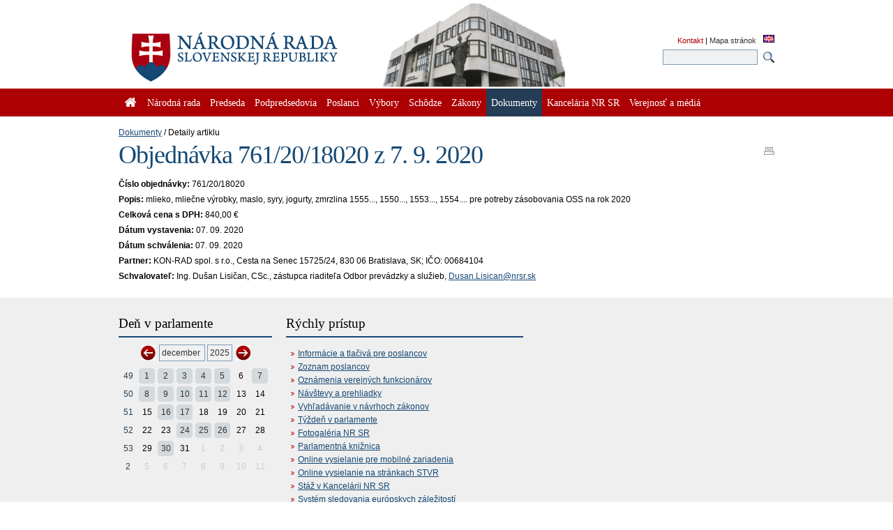

--- FILE ---
content_type: text/html; charset=utf-8
request_url: https://www.nrsr.sk/web/default.aspx?sid=foz/details&id=96496
body_size: 79626
content:


<!DOCTYPE html PUBLIC "-//W3C//DTD XHTML 1.0 Transitional//EN" "http://www.w3.org/TR/xhtml1/DTD/xhtml1-transitional.dtd">
<html id="_html" xmlns="http://www.w3.org/1999/xhtml" lang="sk-SK">
<head><title>
	Dokumenty : Objednávka 761/20/18020 z 7. 9. 2020 - Národná rada Slovenskej republiky
</title><meta http-equiv="Content-Type" content="text/html; charset=utf-8" /><link id="_resetStylesheet" href="CSS/css_reset.css" type="text/css" rel="stylesheet" media="projection, screen, tv" /><link id="_gridStylesheet" href="CSS/grid.css" type="text/css" rel="stylesheet" media="projection, screen, tv" /><link id="_formalizeStylesheet" href="CSS/formalize.css" type="text/css" rel="stylesheet" media="projection, screen, tv" /><link id="_formsStylesheet" href="CSS/forms.css" type="text/css" rel="stylesheet" media="projection, screen, tv" /><link id="_mainPageStyleSheet" href="CSS/nrsr.css" type="text/css" rel="stylesheet" media="projection, screen, tv" /><link id="_jqueryUIStylesheet" href="CSS/smoothness/jquery-ui-1.8.5.custom.css" type="text/css" rel="Stylesheet" media="projection, screen, tv" /><link id="_printStylesheet" href="CSS/print.css" type="text/css" rel="stylesheet" media="print" /><meta http-equiv="X-UA-Compatible" content="IE=edge" /><meta property="og:image" content="favicon.ico" /><link href="favicon.ico" rel="shortcut icon" />

    <script type="text/javascript">
      //<![CDATA[
      window.name = 'nrsr_main';
      if (top != self) { top.location.replace(self.location.href); }
      //]]>
    </script>
    <!--[if IE 6]>
    <style type="text/css">
      html    { overflow-x: hidden}
      body    { padding-right: 1em }
    </style>
    <![endif]-->
    <!--[if lt IE 7]>
    <style>
      li { zoom: 1;} /* haslayout=true */
    </style>
    <![endif]-->
<meta name="Description" content="Stránka Národnej rady Slovenskej republiky. Národná rada Slovenskej republiky (ďalej len &quot;národná rada&quot;) je jediným ústavodarným a zákonodarným orgánom Slovenskej republiky. Je orgánom štátnej moci a od jej primárneho postavenia v republike je odvodené postavenie ostatných štátnych orgánov. Ako volený orgán reprezentuje suverenitu štátu a ľudu. Plní závažnú úlohu pri budovaní Slovenskej republiky ako moderného a demokratického štátu a pri zavádzaní sociálnej a ekologicky orientovanej trhovej ekonomiky. Poslanci  národnej rady sú volení vo všeobecných, rovných a priamych voľbách tajným hlasovaním. Počet poslancov je 150 a ich funkčné obdobie trvá štyri roky." /></head>
<body id="_body" class="section-413 p-section-123">
  <form name="_f" method="post" action="default.aspx?sid=foz%2fdetails&amp;id=96496" id="_f">
<div>
<input type="hidden" name="__EVENTTARGET" id="__EVENTTARGET" value="" />
<input type="hidden" name="__EVENTARGUMENT" id="__EVENTARGUMENT" value="" />
<input type="hidden" name="__VIEWSTATE" id="__VIEWSTATE" value="9fFH1C/PfAJEtiX2TYgRa6uBtIRfuuM4UlS3VeNrOja8ERMd3H1+PTD/dMw4HCjD534d/1nV1eFpn1M3xeXfzOSvLKDCSEDWYAtvK4lgLoc+AvOWYBU6U/32lIPpHUWKbcakia9JWEanj1Jt1WLiwWjBXDbkcdPsWd/ugVUgXYgLP8xJE1w2Ls3ZJtfsIY/Ld5jVqkc1J0WVgoEyGQFABEsVPxys6SjbFmPLamEjaAgzS1iZBwYvJfJbZHUfenqL84zHKhHmT0EFqgmX1to78UNeGyDwuY8KzytxBSEznFN7qNuJR0d/wP+xHhjjvFtYzJ6ldW5oAsaFkGEmz/BmeXqTT0xz7kOLXebpbTBHNr35J3sFftnzgeXxruSyUglQgvpBgCHcFCBZpWl0qC2d8rZoNYl/wELbhadW0Sqxa+98TF8pyED82rAS7Mc/rRfCL3lK5uv4284k0ChYUM6x/YlWvdzduZ48Pf0xlGPQJr4933khFFvbnUQSwvX14tEp+4+Rlv/DDx6KLvF8CEGavtUxVWRiXR//xdOuM20oVn2WZsgjY5aRVIZNI+562cs9HmbWlrHak9ftuzVtvrXdm/Fdx/2Igj7vaOtWqWaGmlenZ92vCk6+bDjMde+dapNQ/0skg5dc2k0+fTxZT9xscnOkBlDkWyWDCa2+umVhYYd+eP00NZFR/ZErg4X0upczo+hozghPAQy3nsA49XkQpqPLJMNKwnJyehwHou7GQIaiQGWhzz6Xgk7ZDDJT2ff6S0PSi6DaX2v7UPCdRS/h+xF3TlfvcfgkEn4XlPzmfoxY8UT3kxSKPISghyoyj5q0HudxHsaoh3dDHJIK1StRvvr4E9tGSZ0hY31LTXo2cpRoLiVER1DkqFGcDYSUBrIhJBX1ZrBFtY+SSlmeVprr7tQDWOjDaEIKnJcVS+THY/Scw55k1/VoT3Nfy16D80Iub4WfxnKwQpK9c4wNrZwYF7uwJVSWvu1N8Hl1i2ZvcmBTuC0YIVigAJVSQnnk/Uaa1IHh+/jFkaQMkH+kPXHBgOTswfIyJheMvrqhZXArS6shuAVGGi4e660QVFEYIRkCJ+gI1ZDqZqC6aBqd/B9wnSCAtL/HasnPZCc/qz65Y6W6uK/e8cWipESZwe1UV2+IukN+DZeW0MyCsesIvGV0GHga4WoiZcxoNZ5CLiPYL54GyDhAns8PgOKPLtdKXxvgBMhWhS849UnovWXPC+ShndYGnjgK5wvdDrmfOyEoPtEEhx1LnCjxICK0NAeYoRTi+fuGTVhivz2JsECGeGfuWM57J0jcTcZlrjWFdVnge71X6P/7qQaJvsjUg4yRCMggYQJmBB5zw4np8qyBPBaijhSjs2LgsdFsLd8ofClfYSDcE5T2VbNELF+feBIo8F8JAo+s6xdGFF4JlCHmpV+T49kFtiNEAcusQJW5h7mnFVurf5lU/nK6U+ZoZhHe8bR+vOJiNuKe3giIwGpWdimMLBS2soOrpWwA1+PlX0WzzvIdLLi4IbMLDaSp/SmVfEJ5QEeYtWMtQSSiLZWqHYzyrM+u+8wnNXXbpDznrzqpUWj7VCwmIZfXMJkP1nMab/7MGoVPB5a9s9VjQ7q67VoKVQ+0YmMs4qvAmT0APVojznxNnY1ayvSjvfMk/[base64]/z+h5BnBokrfeQmMoHYwrkQU4aAU3scflCB8vjMgEqBWmRmvnTxTL1k59OSix4rQkXghpcT8e1U3k2VgYgZ0c6EU+d50Kr1DjhmaeORsJBNVr0j0xDUJerTDYw7L/OmXQsGDlB+3tT7dzMqMvmCWSptDsFa9pBx/rqp6EzlSjTk47+7dgaDWpJ/RohSorsfjif89aFRgheEL2SQ2wtcFVDASt+h4Ge+TUcVzDJOCXYzHYWYhgHGq2bLy938sGpSvPaMk0cE4OrKM1luVOZEpaUt1JgRiFA2rNV2N3dXObI4I0J6d5qChGkLR8C9zJy8xQl1P5foAYoX9iUQBDYu7yLptAa/ImsVNp+l0Ak9ODQ8cZXPfPnbfLB0q+U8IDhbb/P/[base64]/[base64]/u1vOc+e/XbJNIpIlEL+X7GAJjCul6CV/Za2hkeaxs212yTV3V+Woc9noOc3ZLAMIopsRBvPo+Myeg3wquVgvz79mLYXKKGwO5zZyr+IpN+dxB6QkZs8jrxUtfH1vGjJvIFjIGcoqI4r6VgRvNPQxQwfRt5+wqoGDW1eLHtdiNSDHfPZVPaSEk6Aa32cujmihJCER6Qm/LxS+kq8PaBuobgikdOATXSbKFZo3lQKTBw4YBgN8NzRYLxJGrD6rGAfqYZuu+0geBY7OYi07zR7Pid40xjIW7kgUagHpZn2ewcZBdZrqcq+egtlu2BcDzS+l/HX/SIYGUsSWdzKpKk/5JhcjC3WX98rR5rPmjHczRAhw9LlJpO2JdmFVZsC0UE/+lDLJPlIoQ09XqclEhMfv43DtVI3rcfxDSKy/4yBFpdrug6Be2MpkbzPKtCbATBP3QDA3ZtSY00jr0hAGzDRVZQcLjW9O3yvjSZsh2A7VUlSCQnyrHjnrO9ublUeJ0ScVNUcaTq/O88P//4yskR0mRSqv5iisE0+g7DnRPeaIXb8vjtIv+WjaHFjFD6lGInVpjgLbBu3CoERpZexRiDdCpHeSfPpUwH0M5PfNz1kZe3xWaMiqxTDfdIKZ14eJQe5BGQRmQwMDA1Etn+XJOezcJaLACdzUGrbxqrWktnSAixBHf9vP4y/Rvk2Lk062o/4XLru3viPhWGxKc7vPSCKGJ4U7WQf08qavsDxsjwNXMomLNpLOy65swmhahrXDH4wVYMtPWdygcWQObsMs02Kf93ME2pnLpqZG73YO8Y6Yo1TZubEWK1ODquKd/sb6khmJFJe0E44cyxFvThXVHH7pBZaDlSf2nfh5OdsLs8yM6rPQT3LUk2HgU/noEKyvzIusVBy3ZyybqQqwWVutZ1Tvhj7hqYIDMcyvh5R880RKe9u1xlbqQWX9WinHDa0PBdwbrrOL1+FFjYIEP2EzYXzsekIi6lhUnBfRbLEMg5L9eU54OrxFpCCCoBd0PH6xlVyvDsuWqyGLv6qnVxOcNR+x7Tvwyq04XngaIISt/xV2VXfXnvWrsL1JbYG+BtiDDf/VKNja1GBAXLGtmYf2KOlLi9hLL8NnNNCvrxo9CuqUAWhks/z7pykRVB4FdGf76+ucBd6kxQfDrr83D1FdNgdLW5aK/qi74IhSeS3RFmXpvEI3uTWYtmREpOq/egFdKrITPYrkGweZrIPbLwN3m98iQ9HKK2m7OKcdCASrNWJ2rzJarx9bDAmj/lEIQNjVxXTgFg68TQBXAUQ7G8Z+5e+upEpMtfaYE+MzR4TK1gZp5jZ1FHxHDB6u/3/sgbIzBdNEUM3Z+keNWaWcvEPYUFkWnGnr/t3Df7M1B69HpfJYnQCzQ2N03OSRCcTAG6KdjNl7ei3a6Jk23u90iqL6ysQG9q2tM3bmRHAUI/mgs7dwXqfGeqdRHWTYUF8KVlucCT91/[base64]/ThjJ4VQAYZHaHt1q0NnXxS18JJvNmts+sZt+L5H9EnENt3iQ1PQV4yJfTaP5fv7hQ0ahl/7YZ+W7Uy8oOzmEgw/bMbAE5cAMJ4S4ysVuwJ0SEICa+wdmZT/g2MiuxxFVrXci3VN1QMIJcj6ZKb/Ka7gtY5PVlsGl9xXkfgPrMT0lkFel5dG/R0xbJTFW/Kec3qaxmd+g616Sk4G9b5+WPuGuwQYjd+GCT0/LHodroNjLlDot7fe9GDQhtbe/6vgpEag+fkUEJFdvs2uOh6lSIS4oB9kiH1KP10Cw+n+lLiiCyQY4KoT8IbcGJWhw0N5h9vV64nRqnB84GbcNrfWPKgYm4STewiVJW7Ws4nhkAc9Eyhoo8phej46og9b2vTcCYy/qTxvKBOtunrPmd8UZaOcww/P3eU6n9kBDCT6gNDItSqC6WijnB1Fp+p7oCNrvMYa2FE1gZIZVmKHAQNJ8DX0TEqnZC8Th4YCpnGiT5EXossSzNl9STx8rxswq9nzGMTSgRxOyMz6MIkRgqE+M40StTa4OD5PNp2Tx29IQRtu+BrLle4e8aqfG44laDeTZ+ErQtvTLhlpsivx5VEz8/mNVw2AvgpGGAIjr7DHuxtAHYUF/txu5eorSBXSSosqAccu+dFeR6Ku+I0dsciK1BHnmHIEB457MLW/6cAAPFSmA40Ov5+nWDbt/91tDyE5MVBTqCtoBffcoPThvhTL7/qs/cn4w8e3oNWiGCPSJr9puIfJ7Nh5q+auLnkHxQou+3DIqB9ls6TaWnm504AMHnZbm55ADfzSrOGnu9rx3mLq67QYY+Zk4TRTLj6+lirJaZQDCCCzW2IOPhhKdcfb4tn9cYThPSqjEKNtDtz+7tpSt1SriQOwEhrlIVRNXTb/yRYTrVrnuic8T4y0FqjgeI4+W0OG4epPj8ZB3hBwUpkXMnvk4TPGhdeh9p0rP0FvQbaSQsCGiO7YxpyD7+O6b4cAK+ZEFnmq+GCtNPuBeILcBpPrpLaLCWN9ieq4Tt85Sc8aaOhd82qY28HHRrqlLy0LDmRxA02TFesek7phRd5yOVUs8a/qykCwmazAMx/snWMYxr8B3ywoMXfgiO3VYWrIaEgtGNOLGEpOqCog+39P7a21TfE02Gnts+FElIQFv2qtjxs1AzBIUP5gbj9uLCMTn4Z/nY9A4gnE5rYgNvnwarsBWKg074c1wq0YFh4r/10ghU7QDG5WZFv9hhJZNr45hks8tEdh+LkhomPrBzwYedudZN1Q+Mrv3RG7HToIWGrCCCenO+BbEuzU9mKxZNo7JQytroen0A0Ogeg62TbgHq1DSJn/fX15RQ2NU2oNKqHxcHTEj6V5Kwu8VvN9xDZCbhx8RTo2iOFg9B02iTR/7FeArMstxYWvcKfyXEeJgDGEHdV8+wtrbqJMUuihWW+i7JeTGVfE6nk1kJjGRZh0HWq+kJPTRpMkRbwZMkzgLn26/kyH/BnJLC4doS4/tYdPpKA5dOO5qb0fWjQnN7gqVOhumIRhTMbkrNAHUrS58Q4PqKRC2Q6EOsedvNpfnsRYVC5H0FNJW1mREtGvdtFpNOll7jMDe4mN7MqIBk9yHNsoTeleMBAf0U7+LFWKBglGaDspoRaxYS/MLjhxATXJOygXLp2JYxFGdvEtT3tTcGQDzo2y892mibDBjP3GHNLMckw4eM+1aImwcBKHD3yftA+MH1E/MNhwQy2WizJRe9ZHssSdTDHB2M5/1uuOoHvCz6ZHxwU035yYTAOhOI00JqHmMHjwYF4U6WDqBBu4dTPcabMjnRa1mXiniWq/qIw4UfoYwniS+Jo7yk9+YIpco4CFh1LbUZ8Icx13DJfPf61Er1ns4qSDzxLfceiXU4GxvDBnZVBR+v7Fi9N/fcLQzA+lhwY+r85vEOSDXc/bu4MjUeax+BnmSRhLtrpLehvLobI1m3fLbXCJq2Ny6iw0l9EAQ4BbRzmCzuR0X0CbofRnkSCLp6vPEL/+lHTl1sLRla2BnpNkZj3tLu+Zav1JcU2asRj2wek0LvIdv5PiAiDiMQQIVOSPq+AafsWqnNu2BexPvvi7v0sbXmu3EgYdGBrI/U/mRFkDHWGm5c7P1tILAV3thS/Yyi20mB4nZnVKSVKSDW9oFYhKbqKuzFw/USFzi0dS/[base64]/wmxF73xzoxlmhRtUy1GESRPXF5a1SeRTGLydQ9vZBrd+9Bjq31PsnwiMg+i2HnyXiyCiiL0SFTjjs/Vy8DYUnmo6MIvqxbkWP5NZ0MIpMeKg4rZ+D/R097aRfI0vCRwej+32mCmF4kYiL2+oWL3MVfVXEV6IJfwVI4vCXh2PzdvN82NWB1tN8Ax80dUyNshA9YMAR62Q1jt4HMCC5Cy47PCdwlsvydb1lDPYgAg3u/irNWRk5vemwze9Bkua+cibOFPMiXlVJrk5hDk5045dNdUSjHY2VUCtyM4jH0S/qRvTt12P/[base64]/rtGtmgP2K8Kic77/r+w4C70ATEEj2BnQIxgmvLlui27KCT2zyQTbO9yJMEPFhW+K8r+fXLUX0T7Bm7cubMRApOTiS03YIkIhB/TAo4XEzha0LbeD0C+UyRQLkT5BRM36Lz/MLTWCC3NGnhF15as+ixuH+4Xs8h6PlcT0w71klg80eUC3gXkqiJbiQZ0/ygz/7UbHahoptIu/62NxdyJ2KNBhsCiFLQvZffqDZ0sDZFLEFtn2yYflE3D70eJZpvI2intdRaxz2gYASdOnlKhQ5n6clPdSLsWaSr8L6cr9Kx7xRYK4Ke+i6vORY/iTC8uJ53SFqKnqacF4fFPq3TOXPXR5+jXIuBylEfezsUvGuklwi8me3zCaisK6L5rONPgOEK680NhklgRKriZubA/f9S5e+Ksinz7hJ2C7T0H9p88xWiOMQtMgwmKZy9QD+3z7h5mwWwrAjFjIf4VlyPiGUeMLEN71m1oCy0uLMXfr+rq1B/elBxpzv7FXdWD0ovBpbFV2JtD8Y1z8MdDCsHK7uY+E8YJV5djKXwnsJ2tI0Es7XUmlCuNTzjvXfmw6IrwvL+14G59MezlXtdisjsWmUYBXo2RtaCzuNIPeQ1nQxL4/[base64]/aYDr45DyLDiAESjpiBcLBoHGWb3K5NnuDobpSu6WDrmWgRcfSB7oExlr4xZI56l6XzY9PnS5zdfhZp39sN6UldoMRjTXDxJfqclnwasZxCxkhX51tsEd/pb4P1ttEhHdcVtRxMpOl3c+4oXOQn4mGHTgRRlNyM1DCz/wvCR6IDUSZrEGnrpcKKA5wDTVCneZJEh3CnXqjaCz2AQIaO/BlnS+xq96iGoRvhCBjnwKnpbdrDJe0ZGHypebp6lshcE4cmqutu+7mFwfseDg9PDqM019e4Y/nZv1InGOII+I/B95DbqP5Mtus+nCrY+J7pJZL/kVVJGjYY3YP1giYwalcOaMJlgE56zdslo/oRbxpsriHeh+VJMs1Zs0GNAHPzVwvsukVPNNflVB4OHtmivtfpbb5Z4kzAEHCp+w7JD9RmrQUNMlhFa3JwOs0W0T2bfuLVnCw6HPzHyTjeoVOF579ELKd1Xkia4hcKP7Vu+1AkrQMt/9FY35IP/aCa+K91XgCjHA4/zdfB+RUWoVsu8VkhGb9vBAWA5c24TcLJ3p7HFQZxCTj96WvcldvPGcpxeOIcVLrwKUm2Si+g0rSMWiyU3+KTXkQBG/okZb8LZIztJdfjX+EyZZWoRyDg/7FXh273Rydwa32IPJTI+BP3mV+ng7SyaZIhEwmnXSLNmKiNO8sd26GxFInrC65Wc6XtqYXkhCTi6byu9ZL/335+vFtwgN54i4B7UMgGG+BCRkD9ZQ3FVkyupGOZpTU1H1t7XVt+8gi3HaxCnfLYKRNgEv704mVOrWrvU0fXs5f7eZ+RTeQBqj2ChXr5aakAN3c5eQDIAmgxNOI7x4BRqq/HoaVijerTArkjS1dbHPkd1sAuuu4wHD9+V/vW3OY+HfYNrEhMMvLJw3reBtQlxSW5DJmjgzNoFqWvNGeMDb1XftKrvGozLh7oyckdcpfaEJLqIF9GpqBjmH7kXm9GDDLfeUJCR/BI5RamZT3mDECAFOxZJWULJpKRlIY6FH+9WLp+HcWp5syu5MaKwEBEnxsTfMBi7cwm58DA3Kjkn6tDgRP9kWdzCvkt5gkJjo8H5meEwX5n22b1hHsSXvrPIxr/3zEU5TOHQwYKfnERxtOviMe+QNcLOfCVDIznUk9qiFMEgy04AqUjG/74iIsjTvYuLYdqeDItT1jyumIHVQMlsieSaRRy4/C2Els6rhz8Y9atwNfNhYOEj56N1h/GU8Xbb8b1wMhTDh3Gwcx2xtd1OcXX/yo4z4RypdJOkqrbBz8YausxZWIhhFOxuLtiAyMAJUtjn+ar+wn7wfYN5fs/P+rs8dVhIK+vbOfN78VLTjOv7+i+aKvwXqdG9Zo941fayfabivyA+emJ+kd00jQydpt3kZhJTYFWgGgZ/l1MmKCrpB06qW3Zj+TZtbU3+A2PRJyPkPZ5e6YVENxkpk1DlyqVdF5u0gmr9tyBwLAL6dYwvJeqW/xz98dpx5brHjLaVordCGTxtrjDdePwj27uzto1UIbhc2ewxuZZ2eMS9W/BU8mmWIRHwPmYAjdg9JIXHq1q+b18nrt3oRuB0zyKArRCbXAjzHjFDE/n0QaDmFi1c8Lz7GEDqHtTSlZ1JUNxKIfiF+e8Esuv+i5rG3Bao4DbKdz11xBKMWB+/Zr2mRtN9hC6wdy4P71Fj0FZS9OKYKf/M3Va7ZaCfGlzFhcyyo1in93z3MsuHJTgp+MKewJevvut1ILKfWftRLQIAv0RCAeLpspiBscTqiIiaJ9rx6En3B15ypiCoMxCWatS7mDdmUOq/5vbBcRfv/+UAmmKJvn/e66ofnwjaO7GO8nSb1ijwuAqWME/SuwNj5pTN6xnpvy7YuyCyjvUBkARVBljI5jeYKuBAY3o0QmKfkvHpFDVskvIDgTDGQZ5SHz7vdgD7/VKL6eRsg9LJtMXxg/TG5UdecxBaMUIQc01woAhP92j3b4oX4SHvta9qlLzfgu9YY7yJVMjfKkRbIJ8DJ6POQ7ro3Z8T0E9cUXt4tjqUKJWfTuYI6FuxLT3dlPEpyxCNBEQ0zlQhCmYYcUmgjMAwAGqjWAR+JeYubLDIkrXldveKcH3WfzuS5mQ8MbfWVj5PQHyAOCt/pFFUZcTlqGsklHWDaCB8Tez9VTMWDAlw30UBJc+Ylq6EfD/n/PQdgaV2fhmOZDE1koPzwYr8Mxv34aX6yUdPVD/OWWRhP+9mUyRxUlrGHZgkgRfcNDH3ksVUk6I6mZzLQl1Gg03ypLY4uukVFs3v9UJRHEt7C5AjWfJMVTvGrLQzioIuDCFp9mUWG5IyXNk/OOCLgjECxRB+mMlNPTpe8jJtNurILSthOgQwmmGCNWg2ie6cICvvETbH5nSjbaQh7ldaQ3ZQ97sT2OhmXWX+Oxxa3aWEyuXhgcmuSZDVR2mLsMoEwHWUn7jabFjEk+cIB5HyKGMY0ipsAXPunvvk0Rv168fw8EM6rYdiItNjCNSFVckAxZm6c2TWFjS3TLK2gIQB4/GwBmeIL0RDSgcj70QU6UEk6rdArvZ351ZYSUKVzq/v+DApFTtuFdXswLGw1Ss0S3kw5sO25EvequIo9wtCwrTA5JRrYKyY7g6+k/xpfhUPcjijLgY1HVFysjeznu/dX+bYXdbtBFaCjTli+UtX19vVa6856Ej6B3dvP70qeLLvfK/9Zt4oQbJZyzUhJsJYqwhWUvA8+4ijAZH1CPzWjZTSUG4srJOpRlxGygsj0AS39tP9igj38ggWoRBBYM9X/2OiYdvxSPg9nvXIQ5dU9y6/kux/6zInbQqv7Hwt53OWfYpNvUatDqbAhtQFGRFsHVgTg6A3odqhUnz71Yk9TQwSUMhLqkze0O+yUs4I77aOjiSs+w+2+dazVFKAkbL/8LRSww5wFF3LJPNW3NgzPrGvd0UEu/rvcKFkD8+DBDZEksqUa083gIsjr1wLPl1uCmB2FwwP5S7JsJccb8Q6ICpGxvydureBFiZvoLBe5joesVwFogicGU2mYuvawXO/8+AqpMmAKv6ZfhTdidtpk052yGkv6Fon27xoDC/uVa+KkuPyORLAT0lkTLRhqULmovBe+CTIqWfOskEW5OQ/jLQP9uTYYAmdbp9wUdDoNtjdLVkecsv/0/BHY2owkAyrURHAyJAlxCwK2jOXmlqurP+gRCJaDcZ34WvzBeUTv06bC4j8GRiJq4fhq/A5RjgJHojhAYtGqvY8yosGxRsNn7hMEXLeSRhNu0KrRKhUi55mKDo3pi8NFH5MQ7MLbcxkV+JRR09oFPH/Vnwa9whKPrkW9trMxGbDxthIZ5q6dzWs+2OtjqIzEG4/L/msu5E07xL+vt8NvPu+CD+A9yE+qOssNADokHovUi5KFdeRbHslnTIetOKHWgq4RhdFV4I23LG2uqUbl2apd04Dh9ZWitWGTsJ/vUUbRZrRGrNh76jdqJnlmkLPtz0pIZm6t3K4hfTpEnvqINBPbJCxBott0x9RtIOdEKB+9a+AuZNukvYau51r48NVRiih3hBxtuwSkzDVhu2nuVtok06HgtAMPCcMXrcHTVA1TySsF4JowUswDZLQSXx8QGFI7ZjF6EoBCjDB9ZRS3Zbsvnb/e96zZyqXkZMqzLB19NMy4breY/IXl04oOOVMv5abEe/2UsOisUDkXG6hm4xWclp0+xcGaXvw7S1NHc6MU++L5J51GiR9KONkCVZ3MNHVMxB9DrUMqF8Hv/UkCodYGl3vXLrLEEjjk/Pbz4/qqsxgcErEo+2MnRNe0o/6Ku22hoCCxvRxhI4WNfFKgKzDllao/Dp5yrVaO/aO+Iz6S4J93eTa1c+q6e8hpFnYxU8d/H9ZxknSBRjQwAc5K0f09AzfpMqn/ERPIaNEoPYiPWKr1Www3rMYW5Xb3LTbM3EJ+Grzwc0bxAemvOr8UIWAuv7Ia1SiZq13etdh1n9IwUvXZizc/hVZgd3M1jS8Y6NNJyEVtDvCjPYnUAAE38q/rWPRYveWZF849KtffB0X/pIxWbRrRrCXqBOxj44akolcGv/a9Ypi0Ot5GTtJcVU+3eLtvYEzjf2TR3qJKk+NTmA1hP1tr/5ud/zwNHLyKqo+16wDWRAKcD5QKA9RLGDogsErUA45MDVn1/6fGW0dDSMv3D3YnJIRiFjxlirB+p6acenHaPgu5CnvoYF0GW498ytcxiZ1sPjjYjyYFNSbLD3dXnx5ZDCJlbFKzncNiIv8Z9iAfUJ0Hi7/VwyDSJNVd6bWGG/+Ghe+Fj43bu5qD8VTWn7W0H8UJbuiKFxP9QPa+AgK4W7/5utwJnqyTepCEehNbkB8Xj89wzaHZzwdtd565ZCwSKnO7SCzeUBmc0LGobBOa8t2j+MhhY/LarCU8WivJzsKlR6VuB90xL20ajpLEyI141EJF2wG0aQWabKmPbROk9Sqo886cd9DsMKSyBMx9aPGJ7YMOz3jlFG7SBHDd+MovRdwEkbGay2+IkL6rqBT7qoOSycx9GpFpCh8AfARLYJNuOP4RQ/7ctM436eeLA+hLij9jWI2JrTfAWh0tUW+p18bheVdiYoKQnZcVr2VJE69MHACX8TCS06K+EzZkUbWHAOLRxe2vUYzWGOl/TgEz7LNqyR0pw/UROhyzQ36zXp8Ot7Mag1YGlyWIQ6AearTGuCyfKqxRRJuaHEbRrjTfO+pwZa764mqSRY5HnSJSARfszuBd+bN0no+sbplIraKeXQVe21utLJ+kFVOd/Y6se6/gDaxy9Xz9Mxj5Z3isYcq1N3ejhp6XqPpsUHi31p6Jjimxbf4PLO3xScqqUbHN2gbt8gIiKTZh9i//GEOOiM8Q78L4FnK4QnsnlCyqWHu1TXMV4QkJRqG3xZ5ozPTHybUloJM8IKw73Jm/42Rqcf6iAPQAoxreZJVd3pFENOEYyGqrV8+gWlseqCH+KkpLgMCb54twzooJITfu1E9VQE2S5gjJyhr3AaoK0rcZKi3H5KxS/Xt7tBLh0tN8OZEiHHO3BxSK9z/4ZfKB51OaGn4VggT8yg6s8iwzsw6neXZxD+D18Z3YzsvoD66JvJLS4LqLpqFbhlxcEW2Ep9+7vssyUiNEX+WGziXsm4vtszxn8OsnNsrJKM/8FnOhnyBMkuxryG2HIXqpQXB7B8ntcaK9v34RKPI/gZZMSYRVuRy3Hhw+aVlZMp95NeYFkwCR2pm0O5GTqQz8PYaxX7JOekXbLFuGE9MlN/mMmhOXWaNsFBMpypVnj37PhM/zR8dk/mToC8Pheftp47uHQNO2B2yKCVh7odS5tf/[base64]/gjv+CkSHQMqqfqEzjVRKWsPAO+Pr3GAr3QhHSTkE8SwSX33FLzrFEwKHsStdm9DuvFhvHvMtoPGctXC99VHo6s+q7JnaiW9q1vj6MrExdpn1ap6+hYgE3gGLWvzmqonwXjgZR0EYcRm7roUE2+nNlfbcMy+9ezL7L9gG7sf56POlln/f7RXiItv94g1bXkvqKjohE32IUG/LhMO54aD9QPjOJV9/61Mt3Z1c00ffXc3D8O/Lgfww4jwrPUVrl2w1lwV/BOGEYUA0IH2qitWDv2FhQPtXJumA1u9bwZtHo1If3BrPYJQx9LdovrUbfjnok38o0y40/VHa0JmMLobewUyYm61W/ZLl7d1MEPLvGj5+J2PtGQ8uhQh3gjNRqf2w2bNORyE0Wo+yf5iWcTUUJvSj5kZMLPpHrwF/2KQxKy0thorojmgYmXsi/WqcZyl3q91UBt2Et4B+TGhRp04ss7oh77EltmpahircIaR1rXx8zsskXzWwggfXgmt9LRU3r8r7fCbPKsf6aCZTMd7PhFIphLzWNWwEcYYDEz97L/[base64]/bOYYA8+O5Qx3QRF398bbywLEq/2FWqndLyHLA0OmD/ZgIaUnOUwnU1ZcMYKXn7EaknkQUMT0UL9nGtt+YYbtpVXouCcIxTlfkRJWMxhKNzGiOvv/6x06g2Fvw1+eIr92PDy9n3fu8u4x5G79WnAdpT3+flRiRkjHsyCZI+HpNP2HItpfGl9LdJzfLJXJmyu0Poz6i1mdautF5r4ipArEjj+Vnskt6FJkrCRkNM6S5CsUot6kVScu3cb+00hEOFMaL35tHCDoh6qtkW9sg4b5avVMmGUuNxN+8I2YYVxpnQWYnoY/Q2yc6BDcA3/vFiKB/un109SmEZgTdUFNzxB10IMReBBJ3ej771G3vmzmGxZ1PXzoh0LMxmfinlD/j9i6GtsMcIs4NV/lusYaM2+H0MamqJsG+l7SGBzqcf7118ViL38L5HJMhjWBKEMZPT6wHhf8myy8FZf0EkW9YdQf7UUltZcid6eMI6JeX4VCL6fWaxBEn9TdYIy4OfaAUlPilGPCuhBiRWMCUo8Ou1/6e66qCGmCK/T/4at+xXUU/PgrPBpBk+hGFOGbrpRjedjHu7s0OGK++Etaoa4jbmGqsyBShHl9jSHFST6RbcV5SzTBLk95bihyo+YW7/1koj0wUjZjYStB2Rj1aT6ftG7/xNHLKdJUeqXMU1cL8HMq00N+F7cBlFgIjyVEn5O0iMb9ebrbhIZKJbB8CXTGPSQITMgjZs0NNThoRXd6QIfMwr2uEPFgXw7NjmJ1EQBBjYZuNbqeTbzUMoTO9wAz7FrYJEEXC2DCR94oxoQOBLFjFQCpXNiV04IcQQ3GHyc5Ns8XATgR/gWFo6AlVyt48QlR3Bj14G2v1V1c7xjXTqMWtC1ZBOziezlJ4qaI+TRoZZHG8+F1UeNNhTVRay6k0H/MeW/d/IoNqVLtDYD3nFGOttdRe++6odgOMWjBP7Vy/N97BNNKnFUjTlbc5VTonFRgg6OOOyc9Zv4JWiOeUyqlgx0Nzil4cHmIxK3VbJj94NOgN5nmnSIuJiI/V0oXwFl4cBGd6UGiwM9DwXzU1+7wPTqxxlZYCENNiR8RzxayHDwL50WasO84Mwy/OZRAQYTFMV+b44+yNY3nF3lSVw8gBhdc4TSsznSGGu506PLLq66WLWc25Q2Y2hUTRSIx9tlvoPtv3l+6+hV83yMx825bKcrgPZOxURiMcH1bZg6eSfTbLQCtQr5KENqtIxtZXy8i6OHAV3N3i5DiAFL/hcwNk1EwUGdplFmtpNu3A0nV0/LxirDyAy9trImSi+EIwSPIbsGorPb0ytVszHAO4kvUgHPjre+dHM3U7x+l8vrdvOIarXcIaRkv1dwQKcF6zLoOaQj0Y6FP856EjlC3Z6x7fiH8kRc9K/kEn+DRFWfwpGNkDgBTruyAIHTO1wmLCBtxXyIPJdxRMRU36aAnLhaD33awhBWuaLDgIcifVO3n3Ee0joJ74K5WCDS2CrTw9VzqfuWTiRFCueHaOAZujVFw7VUDzT1QF3F4bME0bvIS/sYauABffzxPagWbKRmwq0jhzlNg/Mf/E8Vufl/DDyVEPny0x1HsjcquVpxqfE78neY33ILJHTMroAS6PDo7sa+Yvzu0gxi9f0Zug3hlvCv0vjZyRjMhrsl3bgxW5X2C2OupYYQjhCf9xEsYGPq+J70C6fjyerOJo0OAn/7aRM6pqkOWralOtiTbdewJvnQPir3yetny1VZTavK8rBmP1ftnmPR+pCOWfctzkWFX4u2Eo9F/JoQREXU4u3/KNVBLJC3b/1lbQ86iIlYwGwzoknSbjw/ReiPnNgl8dKk6uF4Q6rOqJY0asuQvlWAPbAUTPABWjpZbyISi2kjEtKnd6mibbdaVGWA6s2eJhB/ikzb/6wGk/dTwaG4VqwwIr+nH6lHZ6g2PhkrhvdZc79SgLNwfYR60OGJVFJAJSHunJTIFLbFMfdd/XTD/Rs1hEriPktfJJOKO/cGwAasXhKtgyRtEQuctCms74U8+s+h/tdlsIm0DzlPvHCXrF8wpfz+1G6DN6AxSiitRflBUztDv82e3G1PjAVcXJCEGZ2D7Y967mHVrkeUps/3NMrYadV3nNu4kEqvw854XbBnwpM1qYEn9yQU0pX4jRzT6ETGraZ1/XWx0TdczZQcGeKkeSyiYZ+VGKAEGiDcQrijhM1tMFD1LG9Kj1agYvyL5fPFLF1p6RtjNMiM+QNy0zX8CeYHfGO4nRf0RevY08zPYj+DOis9zoJ7rU7dr5PVAo1kaYgWaoerNVYJ8Jb80PAMrYRIeefmS2Kt/oS46icC7w+VZVGxvdm9DSlTSug1DS9GGYFSmY01Qb7Nd8/Y8GmiPiDz7T4Tg9kZxJshBFKQhtTVKv5jF46TY9PK6ZdCBXq1no0wYXcI7yiSe8f9UH6xH9/l9+1wXbG7XsBLB6XEhQ2zKMXYHub9MD9l6G4ZIqUgjGC3c0Ju83frOLWPKhhlOjW1CNt968YFQJ+jLxS/LKHz+oHKKVe7+1pVKr3yUWvQJ16re6ucsMZV4Ep0J5zSXVaOC+b4XZ4esfgY1XlQyc8+FAtgYt7Fv82Bfr0yaaUPQ6+zep/WBMrFTx7sTPA2qQltKluHsDaVjYN3Z2gY07I/pIMnpAmdUT1ykO4t2Kp58VlGrDJd6kdijr+qcMZiLP5hxVk8oxoB5vEt4HOqFYbESAd1Rnsaju2tMLhruNKmfm/Y9Ez/nN8hiBNnJtDFtch0qKirllJr6FtIDuVZ5+MBsPwtPi3Nec8bwQ7f0z8vDZ3UMjOpJWUssE1hgiaNUFyTzurzVPWc97/kT22JZqzRQ8pNA4ckkNWPp52jszwSuJ/y3i9c/XMmnYa6Z8/U346lP8KTZaLAUb937tlXediGx3Ngjm1CaFif9dy9QDSSK+FRFK177f/aTYGN3fxKm1GKPqgk3UkUAYRKQvcEu7+Y9jOcZ1IuE3g/1XfreKl5MSfnCMdlUo6UR3cgRW2ZjCcZjduBWWoSyVK1Z3aoorDEXfBwiF6H6Y1Q7uLXfBacgbgk0CzEZXdNTcrjf7ZwGIK9VJXbukP13XuUTH9LL+9vqa+84nUfnb1ySY5wDWceDYKA2251nVC9ldQdTn6jkoubWv2b1lXGCPoTEkZ9xd2W6O/zPNBDDNixRm1HR9L8gWRsnZX8gjb2yqs9TPSOPVTPr8Ks+oBkUJUx40lMoQ2xmGUXKtjVV8AgWBihz9vOgN/cEIlcyU2sD1dFhK3K/[base64]/7QLnSnggtAEX3q/BIbVnZmGX+yl/ZYgY4NxGLc0VVykjJZkjRDP3EzPlWkhg3oShir8nFWGo+Hiur3mWb3mjosYdMRBeIhdZCQBEMZaw8TIu1EjHIVVitlMfJ3fXwkiFiErYj0RnJde6nexLFOEcbKWFi+/fx+iewH3clxtean9zM1/fMfk90K8fVFvwrJDUnxr8FVvK3au9yVMmBkxe2mVA1pWuCAFAgeZr/fnScIRu2LkluTZV/baRoqyRYHL8UzCLMvUKYuNFmdO2Lgv9eRSpHRrd8fOT7NPbPRIauybwn48NzERH8RYxn9t63Dq+Ws23EEhOYuwsi+Mt/wXAczfXPfZrzzMlk0OtDru8bH1HIRLWxdqBWXfuGw60fhvGEN+Fdi3tw0ssY2+mL6sPfo4xrAeboyni9LpqMEEsttYZmcpZ7VBSWCNKxYD9OT6vnoH7HGtlfpxRgFEj33nxdXRqSxbXvDSO/YRnq+XT+UzzC8dPnOQDfM3UVBJG1L3c1wwp35sT7cS7fQu2MMpQ/WMV51wzDGSUsQfBa9zBqohGg71SylfCY0jBzUVEyw1P5z5sqRb5posdiY+vTMEUEj1FPQizSh/D26NGFz/OoBz+cPstlak74FyYmvV2lRfNJO3y2TlNPfO+kQvdtT/m149DrNGFsHmaCkQYD+shjtx30LaIStfEhhqTMrKJ3oEnK9Y3HRTEHN03PncQMF7HSM4MHR8YzruDhWlHV1vkvOgUuzwDuaJW2p59xq3zwCCBv3r+YPkm1FM/eG8cFaXBk4J31rrvnJfTcLV+jX1oOjGAtlo6v2lCzCz7oJrcrGfxizY145FRiFBKLXo2Pv6Fljb1UxEVP3WXsNsab2+u9CBURuWVR8Vai4k/4phemtRMaSfX9oapZ2oLu14IznJp7Ddr1OKcndBYwLgvaR8oHDewkVgoyf5Mnensc7jrAnHImTLM5vkTeSjSTmrXnwDXuOz2MrFwG6O+20dFTjjeqFuWfxDwRTpjYPz615eMYDmRUqu/oiaXrqqlxTdrgIBuNzII7u0gySs4hVCkBeXfOB4+coVWW2lmnxPFA//[base64]/l+rONTe1IICGhWAOYQO0QtoLzzCaHRat6tgVdlmogzD4WCC/xqMYVAoAkos2OgdfUXm/81CZwamCNHV2MTyBW6ieFezFHZeQUqPAB5kpdwbbUjOk4IxyTdfrqAYHl9GDSJM8O86Nf6vfMRmCz2d3gz2l+mpmsZP4RyhXdqKbr5AqlxdjTE0UY7qkPiQpgARD093ppUkzHLBUSsR02YQ5C/dZFlcweX3+k1VXXR7Yz9b8tRlQ8kMFjISeLIJNJco8fv237N6pjCDDFyYdhKPjqCov7pm9AIw9MG1M5br4pUTJwHR97o7XjDErmKq5FYfnd5NgcTaVTZyfoQ3l+QFbL+pJRWxrdooxhnChpiqZt89hvRCAa9f5y9MaOSNg83E5SQuiHVLrDkVnFvX/l5mVmTHZTHmHc69N4cKMplv5pLc/DT6DfhB+vSjTuQXfSDMBmKbs7Uhopnuf+Kp9mRAKe4UJ9JFMzyy+3pth75ZVyIhisf7yzbjCWFYJ46LHM+4Y9eWblUqwBD7APUNiGFpkLs9aZuQrB1jFI1bgxWEd/WiECILra9jlRpIEWVFhnj8KDt2oAqhQrsUiyx8b8xGFrb9H3EtDw4XHGBlbkE+QR+D8h3iWVoDeggWLe0Wnd/cLmFpnD7YJahKAelIkJSkgHBbndK6XMZg/JtHXpTKgsSYTR5c6KLvhD7+ZDIKqmi3tpgV3tWnbAfpSmPAMQ1zvC4qWAkY2/chsfFSbtm/mbLThnnabnVA5S54YYhxw6J9PwxwB3oJAWLGOa28LvMtrmdiuynSSqyT22uqO2F9ZXKHVaeDXCqbZYJHsYz/[base64]/R9P73R5sNCI34VFPwbj1qF/[base64]/mekoMkU5e7Lwf1qyeL8FBrzbiudkU7lsqF6GhxpQXWaI4b22a+8/L/9bILJsQGEcQg6KHGNzWnJl3sHYTHbiMuEUulBezxEEmqYcQwduQQbWOfaBCoVxewrXEeQz3DSkl9dh2PFjP/za4Lt0WB/G4g/VuiSQlE5qPW0EDfBQ/VujhtKsvTNfdO7kLr/qJhFyTFmZCYJtSl4FuWTUiikFzTYYgxgnDPeHChMFqeMhKthVShoBpDlnz6KzZhoDUuDLXKcZUhPETYjsyVdQXfxlxdWw5CrxeluI4VYtz2eAEH2zCd236lcRMbVXho3wnOR1D+94XJgwqzwnMlN3mWsNnzOW4ly7EppYGPPYWW0akp37r/nUYPiZKJHjjLJSiDtaPNdQ3Msie+iT+9/h7IElkEq92YnEwcSe6NcVfeATB9o0YhmAO4XWDuL7qFqaiHi/XSmb/NU3IiroHMq9fh+VFsHNGqQy6ZXLbLK7lImAiZFEUqw8Gn8hWCK8O2vT40TpBboX+M90GjDJEcBgV57bsDaOAvpTcZuZUefdPWX+3vuI5g+/2zMWiTvLKkWtAjno2pZ69qzicsBD9OwbwozCRFBMkyiTFhWY0iYphQOGdX7xkHE+PbytwUNFVs26mf2M+xU7l1vhKFdSp9x4mBkBwJSnogXSZphhkM2/W17kCv7jPXJxfwADGsqd6K8DxNMWI6MGZyhiYmZuwG91DspntQskS9sVSSwxti0I7PuA38wCTXIAP/a2/Ymtg5QrTGnYMth03aBEbPGv1llq0fLqzTi+7ObgIMiYrBkvWMfFC9Oh6b6ilUhFNopCtiHn7y2CJHh39zR2lQWb5dD/265A06QwGmxipkbDjqAFqkjWTe18wS4Skt92vPEHZKKgJ70UkMscvhQsZmVjWUXqVHTlf0bpEXZFMLqI+kCUFxBXHXAFjtt2iTweklRNGPvCPpFu8HMrZ3bnut6qs2EbV/CablIQqs30NU/bDhRk4/9rINtCjD+X1uwmnWf6jSMVH7VtdC69kSUw5+tdxQAdGd6M6eYlsvTJweebNZGmY7mk0La9LBKJ5EFi0LXTYG9HgDcF3BuMJSnWp6KCfvTs00bIM/7Zy1OJEGMMqe/dwjZJTVbCP37bZzw+T0R3JzmvCYppAM7S/g8ZZ0PubbhtxE8nQy34y/OZ46FXHBBHz/Vv+WUrKDpppaQVyMfZV71PWkb6qKhsRsEIA16FZE/HXldTynyJ53gQQDAqfhdRiIxkAy0QPiTVmGOYUquRp5jJqaPyUmaSn1ybX7eTJRjvfgAW5gGDiT42gFAOf7ST5P/[base64]/PDKw9Dt9w9PE99Ce0hiq83YSrz4QiwHEvq1Fexydbigr91aR3DAhuapQfqZdgCBrspnmFp/wajLv4VGoN2A9bWUuK8f+dIdrrtVG7juqF1ZF8VH/t+JpjaLUGTvKeabsSybIQJ0rvUYx5ltCmTg3pLc6dH5YUhmpUBu8FzJov8LqWowGDx89l7BccP0YpqprTS1AFA4ML5nA/iz++KmmJPSVg9qGPyuzUgTl84yFPG82cWo5HzJ3ySB++sXDRDcgatQqTI8ozHpCjL/Envphf8hzpupcOgVVl1E/gBmtteYu8TS3qMZb1scKFf2sl5hG/Sd2xKCNdwdOS0Li8UzfiY9jGA4zm9QVv7Rtm9/uCVXYX7zUSu+PKiEOQiNBCJRzSfh0b9dP4j88uSkVJg+GG9nONx4z+V01pC1Jo5RZ0IuPaMvMgYBac2C1A6stxEbSawI5VB/Q+FTa9MkqP8xDJgpz+Khfa3dokNB8MAlcoVCYafzvGFIokyrb7itg2UldfUyAkkxeYreZVY9a1xBiKROz5i7otoc6c/lMmK6EZawMncf+wxR9qI/SkNkldpqppU3upBViiTb33nmSQ7nIJgZyOu6JdYbkB4jmeSoT7oDIPJg4nGfi55T/5WibcUZvwWJpq476l1dfIxAJak0f+z2SO+8y0tLzCTyqjTZbiBdAvyNJP2kDksjKMASI64SMFjYsBBe5i3R2DJJLaAxDH0EBnRqd8zSY8MnmXgXlvHJ2lEbDCzMNpn3Z587ZQWeSDB+dVO3JG6yNIRbAq3R+/eiKJEzuz31CDWl5L8+/k4QC+CzPXujPVZn7QWy0EqVUC4UrcCsik/vcy7r+S38dqs5WzZ0m/q/IswpiW0xitdnyMrncL+NYYf7CDf4uX+8JMs3xag5Lppm7e+h+QWAIx6Le1LxrA3uyfbbQg4iw1bOkxClweHXOSJ2kK+bJG0tLV70Xz3ATMnZ7pP3R3P+dZ2YHqk1KiTq7BzznsEX1ITT7hiv6PViupkSGQkl7kmoSNhv5gc1H/[base64]/jvNt4mE5hH26s3v2MptiHtMmJsIg5t/otYLxB0iZqKPLNd6lUpcXVEuPYomZ9TfAjBWD/AGOTf5zdXSLmSzRsgrJElkfB55/RqMKJnYCjpyhLc4D5i+SidUWI1ZQ6eZvwnYRK9Dgy+5QQgNO4ah6exh8/MUX8wuOlB5KYoi371JLT39jlwaPrylvBZyvoEVBd+B9k+wylyNDZHgOJf9cZ6AewkmW1/ZUsabiNsM08fTLoXqf4MCeKOl7E5nqzw/lQNFufhwDU/z5BJoaDW5G1rn+i1WqW5tIJnPur0yiN/A3ciGn2VXQvkZ7KWDmvte1LvJP+ZhOWzaEI/gVKkvKs6MJS+H+2KAC0dQegxnnHwLvKzpwTbtQNpMmJCgM9Drz8XpKEs7Ao6lbit6H3Z20tlwi+B5zZq9fP6+h/OJRCN5a6H/xnr9hvP0njvZ7aUinfg8zBfY/RN4mldcWZjheOQSE3Q43iu0n8qLkG1EnAxEN6BM1e5aArFFffZAmgnMOTNSblIxHSemOQ+f6L3SKhmBu6D6PJxgZMHc4j809WqHh1RSss+25O1GxtFajr0PFaNa8RdSO88tFcYMDuDK/q08U4iwLxumdjb684dF/Rf9i3wW33al5bMLIMiHxHIh+mZLXsWHrki2qH356Zhq432uvVN1IZL7SSemGMblaAO/7ykvsg9UpAoCIfyQTdNE2UziaE7WaqoROzaKEAljVMo+Ok3RDAvZW/sHPtbrmITDtjJU76VY+PpiXdeaIpzmDK5+XhfsKRb+iwGgJqpzjohjDKgGh6y8HaWbi+XQQ7VQTLX09sNTyseryR8eoRc/lg8hKuB6fAAi++w9EG9bkMHE/[base64]/XgcNc/pFmdglIvl5OodqA8vgqpK041IJU9qGlbDY8Tk0eJDn4CTiTxfyOQgTZiiyHvVHlYiSOlzvI5Fu/MZ/nCyPdrMj9S2A45X+gcncTOAh2h/u0umLFP/6Fss5yfvSTOkzmD29DGVhvB6bylAghvK7kpurFwLk6bsigy7TNt1JsQ5sdr1cZ39K7IBWqOMcvCxTCPiS+h7CaPYlwig3/0pAQJ4q4/dHQ2zmO6SgwLT/GGaU2RAFAnKMTWDNkd0HkN+oeGD/5YvYMmGGNnMw3tkfAGO8qxBuoXRLuNkO86GMZIihtwf4a5kNk+3nkmTTLyfFca4UM8IBI7ZGT90D/QtSAFWRzQxJTN9WvVkK3AsqE+/GDtnRj8IaytwOCT/PtERXCNuD97x10Vd0t1T4M/X7PcfcqwtFZQYcxdxUvU643xqfcm4jHJwel5NQDg5EMtKU9kAbfyG5fR+lQzzLPy7FXHEFn43dxbSNtZZo0sIsSAb9SbXGq+XXZEYkSjaMX7DUzF/qW8FbPKhoIbt4Tfxw5sYxrz8RYlNmmo6jV0unibRGyZj6Uc5aJCVafwSju05YTazSD5m+mDilXlanVTiRgqRzE4vcmy/XXY4znpyjLSht10kmrqB8iFwmpXbNzZQcQwJYWgiFwDI65mfs/buV4lSeDCtQsl6NzC++ZeDpTyuyMwiCyaVzqdAElWlBl8RDpuVS/bUIky4r+c7MZ3g8KmDYMMm5Z6jjZIkeE/ANjva+Ipisvdl+wr0t06cMDx60QoeKvNXpgRjr2PV0p3q96QcDkrK2wJ9Gn4nsPcIclWMEvK59e1IIFff26ek23vuy6tsB6nBMM2o3TifPQin4Ng3vbr/1nRfiKaS9AntKQkcZMK7SHnCTi+TKTe7WElBp3+cW2HOcRPWTkRaSVBiT+AqDlljy6R2clHULlUmDbOqzGNAXLkdISadZNDRKO4eZeb0tdDIr/lmNZbD2gfv15kMhko4v2HbcJg3JtWRq1HvPiSoQo0zOKRWyQDwPWeH3yaiBfC0z/42liFNFUWnqBsqvVw7Q08bEBQ05ctiKePkBnxUGplVqYemVk8WG+GiuMKAjmXw7819q3S0jZGcpRQkdN0pEQzZdHmcPpOQVLzSQLpfzyQKXSucxrp8fl5VBcoabHUto+BmrDYdxAet6iTmMbC7ZG1bv/[base64]/vMGHKgItOrRMASC5ui/bWMe77ywfja5Mm8H6pndY8rR9O3ru34192GdQvMmz4GmE3k/bB6308TnG6mgza7TsXmDZVQPvVEEFoy7XNkfcLUQ6QzdNKFPa3wgLgmRoKpkE2tm9g2NT74X+yMZkUPONoNrezOa/uU3T7G2p/B1HNvhsD7r4nPm6UlrqvL9cj4N5FSOxkvFd4IpD5OBppaFzCfzLeTPY9JaJfH3AbDG7Tub5ohEb9nxoUbm1ZJRybt8I3ahm6GVoBtiL8BHIKZx/6KIH1St71wdOEmREFMRAvFeq252rZy5N6RnUCNc4ouPGnvDzFeD7/MPB9id31uBzR6ybHU68D/gClHHrJEeWrDodDrYD4gtlUF3UZO8VI+dZb+cOx9hXWDZHXRkISBqnmRBejBc21i1ZmbVx/pXHUptr1RAKlf5iabJOQUSA+9S5jGMqYZi2lK4EwBHo4I5O+hsjK2mBHVcVsixcNZImNEVUnQ7n85r05ovw0KG/HdLiTo88Hk1Em3mtYNC2EXNEBk9hHf/fLNuE7cpbdYA5O6fyN6YPGL0KBfd522xV9cnU7DVxF82QvwWBxfw1Rzp9FMVCNgUZ942LFUamFzLryspE6sbT03yOBsMBTmISjb/7Hf3WISFOcZzsZ5elutHvvy7XoBqOuDNGgkPGLZVvy9xogbtIwO9N4SByY5z865FVVaDWIhTPO/PdPzm/FB8p0OzWfQEty+jeiSDE23cshxcZtY5h4TzeOsL5pNqaH13YV0xgVgsrzPG2vOInYnSwUQqGYimHjSPqiCCjPB8hSZ7HYjUJJuO9gX5NQWSWq1iWkDHX640+JpB+6/mTDdRt8VOMt5II5lCJUSblbabdY6LCdEJWDkbzrRbcmoSCkXY3ZP2pGs0QtKI1Sa6rYnQGMENrQYeThA/GWJELERTsRxHW+R5j5AaRv/Eu38sOqJdc4dCl1TSz75QOf6f2dgH86i+g39yVIpkMaq5pZ2p+7B0HUHvU+7frMqDaOxPyAmxVhxj+gpFlZvCKkwfYbPlAFSwkHqHDd0QmVcQu06yknQJNC16wP61/efaCQHb3RdP2nyFJDlAK+Fc5nl7LDgt6aBwC28ixnQYWPwdzKoyU2JSDYjrE4ldImd4MDm3ngppY2s2H7n0WH5eeH8uDkhpjvsgxxaagryTcKZUby639z0T1CeBoDZzu6s5aMOeZzvf2crRCmmzeqv9Df8qxf6OrTdDvhiHx/xAvWMQ12+FEayEwkeI6w0sPSUXPUvPp3CJP2Dx7jW4u8bwGNEj+yDtWujWIdJ1BbYG1GZot/tMw5BkUOA48KppPcuEEAIjJvVkfjwwO/SsdUpbYVAWrf3CHVM31vLUUhWZ7ERYxl0q3M1Rhw83D022VcZWYHcJ/ziLRIEaQyNVBMkMXAI6cyVl8Hrs375TEvSdjYJpNiDQg7XJf43zTEPaL9rKHsllpvXYNrWsjnxHO+xEESCxLbpUwj4qWXa2MP9vgPH+eOzr/bKOouSojxkAHs4cRu1l8a/jGU6t8YNlLyMLRphbv/3sc1wK9MBlaAHq7KBagvnDWRKsYsZxQWBjS4aSRx3tb1C9Np15epQTH7yZe/bsIldd5nrbg301KgsNMH3p19h9Zn10fEhyR+JrUlxTwDLvDhpR+PZu8Cpjj6eBw5l/EZl/[base64]/g2p9DNoxyD+rx/JpE5nhEa0UGdUgHGJw5QaIiTL6+oRzHTA7Vm+8lO34fiUz69XEDKERj+b2i7BoYGzY4dOY+Unsi4OqIPCJsBXJhF5lIWtwDmhfZTjDtqJ+z1f5C8rF+qPTN1UE2dtP0TNe0so6WXoT1cd+aaEsBrbuaVwbdKkyEvX6KSPwxdRHgTnPdhz/35bwV1U5rJVZ8aUI8p70XWfTJk4PbCcU0TXPiHHct3QXU/jIgOO1d4RqLhoWu0zVkbkahyEEEHqjGYuH0FaJ+onzVqYHAm9AJuP6mutS+e2hwpye73zwXDLQbt75EIwf8/LjwihEyIzKRhUta8osn5K6aSVEAyaoTMkI9VdJO95TqUJ9j7VKWl77/q7rANfI3fUjLu1mTVh5rqvO4JH8FnbL4kyqy6oE26uBDGnc+2+Trb6PPmWbQVM+NBZeReO96zKDgDtBDsrJel+85ZF4GYczFqXrwhjaBGfWqBHht7k3GR6plYQK/X7c3G6En7YwR//zVtKWec9T0nrbb7GGVw5bdQ9rxoBjMiVknm3DgDzm+QYh4D/AQLsZMYFlzmnZtXoZc/9kA9+IIwfJ7ww7XmLrkZFa2NPsrp0i0kUMLWNuRcl9NhuJBWaL9dojxOY0URDxVLb0D4bfYfEvfuZ5UKLGBWufWUzTeGfVYB0C9fV7GkSPIIi1DEWzysPaF50F2xKF0nw86nFNlZYik82wm5xkLqRNQPOWYKt/9AYuDIacTaLNSKg9mChRxYwjVbVyREO5eIg6sDsFWG3QIKxS+GdlzhNBWSZRjRap3EYE0rQmX83vJ/KdqS2530wm87auCyH6Vs8BLuDe5vUnQ2Aold3D4Oy9q17DMciPfrI4d3F+Ax/2selsS5RQOTm6vGRaEdKs4Im0vqNp0lAyRfwEfrqNX5Q642T/oNhHlQ0kLd8EOpEAFOc5/EQbjtIXHhwqbMcIuLHHO7FjNDw90BIevqNE1EjKW3Y4nry4AaBr8c4go3M+auUAzB43zAeVtVjD7eavQ8nTKqmXAxxJWLQse9HtLYSTygpS5IRu/o+9eiffuChO2vr/xJfOCmnYanJ4eqYv8pZjOZW1Zwmus2NvdqTB8x8RsbmNZ5Vvkw/Kq0PT3MRVrqY85YUGqbB1EeJkGnfle5INfiXgsTv94L1WZUQFkh0nv3hUMra7GHIFeSN4brMF7Xdev4vwuEG/GwkP/0gmDeutw+6OwR8ZT2sqkoFYq7/5W3i9uliZZE1AzCi9ieu70oJ0Vnm6aO669JbzMdBlhfDk5WaiIgYGEuuIzoJxsb/qCCdw3edg2T7B+2JyhaPMB1I4QTBmfqxDoCf1xfzDY8nuxH25/14QVXq4JYpfySjKPaie7IfYcVL+ZFDqcRIeri1iGxgShgKIGiHJiw1nH3XcK9qJ7HyRRBxWl8LtY/[base64]/0vzhtKpfG7Mm4qPNQflW++sYdrLwju/e95jVKe3uedbjYpg/MfpDrfkEPRQCIcsGIDvsEp8gY0PHNWaEfVvvOnwUK915lafRTbJ1O+2jKW/oOYsmCqRpfwwbroERTa+PCYAQ8W65rqvYOryg4kJuv1DcNMOcic7AUMGc9JXyu090cUe46+Hqv3Cm0dbpwWtvl8FdxisXN6W2Yge+kvQfTbUK+MfCuy3AUPlj1+w4NpgrK4f4nfocdNJDUFAUob8nlzlbtZECzO3y5wH/xLxStzEBaaPg8AzanFHy49DiQSCYapXZkg759eG+cWg7VD3GOt1COwuRgHosX1Gjx1ZiiYNUJYYdRmJXjZAb28f9G4EmfXTaiiIx6XrT1FotavM3jB+5zjT46sBnp9/I+fyLil+/sKp3qX8i+3b8p4Dla82+y55R7Q3hyvLlNxs9nY5RJX43rWpJ2vfHiEtyXe2P6LdpCeGz/[base64]/EHi3YmjpUwhKngrrJ/osK1IYNs5UK0cKvMg+lnKmdoWLe8/+PXJDYOTgCb3XllOXMgFd4qJ3E0UJKd+JcwwX+HgCh1wdBpHoXHHubxoAeQaYhZX9MAY3jXn4b5kmbBDFvgk/W7c6iu3BDhocmrg4asx6CWClqL0BweJlh8yzlCWQEHizyqUO+zTqecBCI8R7n6OpcfZHCRPpQuGvVFfKV9LEPzcHq1BVSsYN4fMlS7B7y5UdbQ/OrV3xeDCSS/M+rdrc8AZCJCeWI1SWsXX7Y0STyD3nOhi8F1CVul6C8RkVfM8Jyr8lQKUNTgnX+H6OpxsOVxw2qBdzNormqeC2p6xauWwfqtJr+qGDDJlVwr5/++5nuwkNuMMtlSgVwVjwiavPkea0Oh/4ddYRA6beWGJ4WB+qHp6Zmz/ECXZT+bj9ouz3lUL0zCdQOw47OCLrpcgRzp2wfRiCTmFBTUndI6jkpbzFx6BNNPcu3HMBNONH/sqQC91h19oXyPICPDUs6Zg7TH+CnkvE6ezXh7zTFbrGEGLAhoRH0Q/Lc7A/[base64]/FeLrB0on7j3GSjUNYM1YY1bK9jwdXqhxuHxp+zYO8uKh07shZOgKnY3jx4uoaQdBrzz4wrujv3jQXI2hMKgc9zexzteLFfObJwG0PHIiomLDXLLpa/PgQUUNxro1MG9VwhvzrZLwXt/zKCftgh6xDXnHRBiCIxjhp4e2q4VUGtcu/2FbXcYqbPxmi46zCNBbK99AHia9lpadWZ9q+bl9IaScXdcLJOWkjH3xESLC2BWmsTG30talBs97XrqVarGk55VoBFo2cui0GB05r0Iba1+KiB6kgPiBIzUNqgYFX0CTzXUPR+Gvqexe1dejPRp4m6zyw2gxMJkj9M/tHWxg/oPjT3v3gtuWag/N193N7pCL3ii68uG9/x1zX9pBRuVOQldfNqD4Ngm5rd+49T86a6W3v7dtfrO+JQa0vKBrfi87RjlXN+5pZw1jupPRNx5d8b5PZzNgDTD6fsFsD+rVAAPXTaVfLyQZ91ggY0B4hcSpEiQ2oVKkrtf7Q/QTv9V+bcOrN+bAPvgm4r9MTaYRrlRdQF4SOLbSzvfaHKuqyr2Ji1Z3PTLzfEcw9SvUIwCHABkBzd/AWHdih/jGt/raoaFuVR12LGUkyUtWinKdsZd2AdNI3SWHsO5+ESBfFNS0IRai0NN0eU+L3NgZfTIUoQFta6ap/mC3UjqANlRwdhZ/FVidStX2rWda5g4oOxpqpvLfSVl60faf/iPAi7EZBWPtY9ZV19lIyCEEmCgoyswrcN4Nd2mdwkfxrTo+XvK+iTDHtqs7+hhqUOWJ25IzBqI88TrUxlVj8nv1oB7znTm2q6pbvaVirAzeOBMOaNvBgM+yAVZN4sX74ZHSMm+X/mwKIMpYoFclSeLXGYMqCaqH7TVxaHEaNd5v1GMQt5Zu46pzveqYpMUuyd6ShbfhASpipLhDfsa8FomPx7FwXzDBIHmugmdR+aeBGn8n9vnm4u+dIOIZC2aW15eRHtdRS267zpmC8aCO" />
</div>

<script type="text/javascript">
//<![CDATA[
var theForm = document.forms['_f'];
if (!theForm) {
    theForm = document._f;
}
function __doPostBack(eventTarget, eventArgument) {
    if (!theForm.onsubmit || (theForm.onsubmit() != false)) {
        theForm.__EVENTTARGET.value = eventTarget;
        theForm.__EVENTARGUMENT.value = eventArgument;
        theForm.submit();
    }
}
//]]>
</script>


<script src="/web/WebResource.axd?d=pSSkbbt2tAdtntWEuWgeENiJBrV0aGiWXGjGDRSV8c7cfmNZTxjHVSfWiC2Ht0SUz3OrKRMyK0Y8hdIfwpt7DJHVXFE1&amp;t=637811807941659717" type="text/javascript"></script>


<script src="/web/ScriptResource.axd?d=anyy9mmquGM-qa-uOZWQysE699IUN0V2tmsXohOMl6c4uqIlVQ-iz8bvNOXQdYVJ1ypJ5l8dfQwisoAt9yOM8jwgtdJBrDdDE3DQJV23HGTxicE1A93jhBZbnG8qMmiVWerap_tJdZQbRPvUMJyC1KkjO7o1&amp;t=ffffffff934f7aa9" type="text/javascript"></script>
<script src="/web/ScriptResource.axd?d=8QnyJP9gqXQhXVi5a4icaSoHIVkCiHh6c4fZcCQ7Bkl2-89_97YDDytX0JBxz7Z7WyFM62FodHDxrdSvh5yTbocdcMXkRNXDfkSmmbuw9ns0c8LAs8Q9Xl6iK2ftcfkx6ju86Yah543DyctOOnJrdFz1Wd1SvGsqrNftBFjWHtD0FF_N0&amp;t=ffffffff934f7aa9" type="text/javascript"></script>
<script src="JS/jquery-1.11.2.min.js" type="text/javascript"></script>
<script src="JS/jquery.formalize.js" type="text/javascript"></script>
<script src="JS/jquery.colorbox.min.js" type="text/javascript"></script>
<script src="JS/jquery-ui.min.js" type="text/javascript"></script>
<script src="JS/jquery.ui.datepicker-sk.js" type="text/javascript"></script>
<script src="JS/jquery.utils.js" type="text/javascript"></script>
<script src="JS/jquery.sortpage.js" type="text/javascript"></script>
<script type="text/javascript">
//<![CDATA[
Type.registerNamespace('exeIT.NRSR.Web');
exeIT.NRSR.Web.CalendarService=function() {
exeIT.NRSR.Web.CalendarService.initializeBase(this);
this._timeout = 0;
this._userContext = null;
this._succeeded = null;
this._failed = null;
}
exeIT.NRSR.Web.CalendarService.prototype={
_get_path:function() {
 var p = this.get_path();
 if (p) return p;
 else return exeIT.NRSR.Web.CalendarService._staticInstance.get_path();},
RenderCalendar:function(month,year,app,lang,succeededCallback, failedCallback, userContext) {
return this._invoke(this._get_path(), 'RenderCalendar',true,{month:month,year:year,app:app,lang:lang},succeededCallback,failedCallback,userContext); }}
exeIT.NRSR.Web.CalendarService.registerClass('exeIT.NRSR.Web.CalendarService',Sys.Net.WebServiceProxy);
exeIT.NRSR.Web.CalendarService._staticInstance = new exeIT.NRSR.Web.CalendarService();
exeIT.NRSR.Web.CalendarService.set_path = function(value) { exeIT.NRSR.Web.CalendarService._staticInstance.set_path(value); }
exeIT.NRSR.Web.CalendarService.get_path = function() { return exeIT.NRSR.Web.CalendarService._staticInstance.get_path(); }
exeIT.NRSR.Web.CalendarService.set_timeout = function(value) { exeIT.NRSR.Web.CalendarService._staticInstance.set_timeout(value); }
exeIT.NRSR.Web.CalendarService.get_timeout = function() { return exeIT.NRSR.Web.CalendarService._staticInstance.get_timeout(); }
exeIT.NRSR.Web.CalendarService.set_defaultUserContext = function(value) { exeIT.NRSR.Web.CalendarService._staticInstance.set_defaultUserContext(value); }
exeIT.NRSR.Web.CalendarService.get_defaultUserContext = function() { return exeIT.NRSR.Web.CalendarService._staticInstance.get_defaultUserContext(); }
exeIT.NRSR.Web.CalendarService.set_defaultSucceededCallback = function(value) { exeIT.NRSR.Web.CalendarService._staticInstance.set_defaultSucceededCallback(value); }
exeIT.NRSR.Web.CalendarService.get_defaultSucceededCallback = function() { return exeIT.NRSR.Web.CalendarService._staticInstance.get_defaultSucceededCallback(); }
exeIT.NRSR.Web.CalendarService.set_defaultFailedCallback = function(value) { exeIT.NRSR.Web.CalendarService._staticInstance.set_defaultFailedCallback(value); }
exeIT.NRSR.Web.CalendarService.get_defaultFailedCallback = function() { return exeIT.NRSR.Web.CalendarService._staticInstance.get_defaultFailedCallback(); }
exeIT.NRSR.Web.CalendarService.set_path("/web/Services/CalendarService.asmx");
exeIT.NRSR.Web.CalendarService.RenderCalendar= function(month,year,app,lang,onSuccess,onFailed,userContext) {exeIT.NRSR.Web.CalendarService._staticInstance.RenderCalendar(month,year,app,lang,onSuccess,onFailed,userContext); }
//]]>
</script>

<div>

	<input type="hidden" name="__VIEWSTATEGENERATOR" id="__VIEWSTATEGENERATOR" value="DB1B4C9A" />
	<input type="hidden" name="__SCROLLPOSITIONX" id="__SCROLLPOSITIONX" value="0" />
	<input type="hidden" name="__SCROLLPOSITIONY" id="__SCROLLPOSITIONY" value="0" />
	<input type="hidden" name="__EVENTVALIDATION" id="__EVENTVALIDATION" value="NQ6N/bNfenBOPNKAX/wGNMYugvSpItrN5Zvtn60cdjxqazfZQtlBVtK9sfHGFujA60oJnoBXu4tm3ZjwHyQ9wB6FBU8wCW7Ur9I3avT2qVj4hpchpjTgMvvGaSNB3ea2IZSJEKpFAxytWjg0ly+3ZIaa/X/Ltsi0aHF05SMZCJZsDlsvdpljOuDAND/a6qegQDwA4NAJwiLfK3bKz7tbd5RM/g4+x/sjzx23PUlbDeNop/mmWfa34F+FPPOINzCf11Dr+0GYsoWSKsxvFuuV+JfKvNoIRixFO5jr5A2W9dwgJT+iJK2ouIuP/BSPoL43lsPZKekqbfbtOVMcSf0GCCVomYg=" />
</div>
    <script type="text/javascript">
//<![CDATA[
Sys.WebForms.PageRequestManager._initialize('_globalScriptManager', document.getElementById('_f'));
Sys.WebForms.PageRequestManager.getInstance()._updateControls([], [], [], 90);
//]]>
</script>

    <script type="text/javascript">
      //<![CDATA[
      var lcCode = 'sk';
      //]]>
    </script>
    <div class="page_header">
      <div class="container_16">
        <div class="grid_6 prefix_1 page_title">
          <a href="./?" id="_pageTitle" class="lang_sk" title="Národná rada Slovenskej republiky"><span>Národná rada Slovenskej republiky</span></a>
        </div>

        
        <div class="prefix_3 grid_6 page_top_menu">
          <span class="float_right">
            
            
            <a id="_switchToLangEN" title="English version of website" class="lang" href="LanguageSwitch.aspx?lang=en"><img src="img/layout/FlagEN.gif" alt="English version of website" /></a>
            
          </span>
          <span class="float_right">
            <a id="_contactHyperlink" class="contact" href="./?sid=contact">Kontakt</a> |
            <a id="_sitemapHyperlink" href="./?sid=sitemap">Mapa stránok</a>
          </span>
        </div>

        <div id="_searchPanel" class="prefix_3 grid_6 page_top_search">
          <span class="float_right">
            <input name="_searchText" type="text" id="_searchText" class="search_placeholder_text" />
            
            <input type="image" name="_doSearch" id="_doSearch" src="Img/layout/search_icon.png" alt="Vyhľadať" style="border-width:0px;" />
          </span>
        </div>

        <div class="clear"></div>

        
        <div class="grid_16 menu">
          <ul><li class=""><a href="?sid=home" class="home"><span>Úvod</span></a></li><li class="menu_level_0"><a href="?sid=nrsr">Národná rada</a><ul><li class="menu_level_1"><a href="?sid=nrsr/poslanie">Postavenie a právomoci</a></li><li class="menu_level_1"><a href="?sid=nrsr/nrsreu">Národná rada a Európska únia</a><ul><li class="menu_level_2"><a href="?sid=nrsr/nrsreu/posobnost">Pôsobnosť NR SR v&nbsp;záležitostiach EÚ</a></li><li class="menu_level_2"><a href="?sid=eu/medziparlamentna_spolupraca/ssez">Systém sledovania európskych záležitostí</a></li><li class="menu_level_2"><a href="?sid=eu/medziparlamentna_spolupraca/ipex">Medziparlamentná výmena informácií o EÚ (IPEX)</a></li><li class="menu_level_2"><a href="?sid=skpres">Slovenské predsedníctvo v Rade EU a jeho parlamentná dimenzia</a></li></ul></li><li class="menu_level_1"><a href="?sid=eu">Zahraničné vzťahy</a><ul><li class="menu_level_2"><a href="?sid=eu/medziparlamentna_spolupraca">Medziparlamentná spolupráca</a><ul><li class="menu_level_3"><a href="?sid=eu/medziparlamentna_spolupraca/eurovoc">Eurovoc</a></li><li class="menu_level_3"><a href="?sid=eu/medziparlamentna_spolupraca/ecprd">ECPRD</a></li></ul></li><li class="menu_level_2"><a href="?sid=eu/delegacie">Parlamentné delegácie</a><ul><li class="menu_level_3"><a href="?sid=eu/delegacie/postavenie">Postavenie a právomoci</a></li><li class="menu_level_3"><a href="?sid=eu/delegacie/zoznam">Zoznam</a></li></ul></li><li class="menu_level_2"><a href="?sid=eu/sp">Skupiny priateľstva</a><ul><li class="menu_level_3"><a href="?sid=eu/sp/postavenie">Postavenie a právomoci</a></li><li class="menu_level_3"><a href="?sid=eu/sp/zoznam">Zoznam</a></li></ul></li></ul></li><li class="menu_level_1"><a href="?sid=nrsr/historia">História NR SR</a></li></ul></li><li class="menu_level_0"><a href="?sid=predseda">Predseda</a><ul><li class="menu_level_1"><a href="?sid=predseda/zivotopis">Predseda Národnej rady Slovenskej republiky</a></li><li class="menu_level_1"><a href="?sid=predseda/kompetencie">Postavenie a právomoci</a></li><li class="menu_level_1"><a href="?sid=predseda/rozhodnutia/redirect">Rozhodnutia predsedu NR SR</a><ul><li class="menu_level_2"><a href="?sid=predseda/rozhodnutia/zakladne">Rozhodnutia predsedu NR SR</a></li><li class="menu_level_2"><a href="?sid=predseda/rozhodnutia/neucast">Rozhodnutia o ospravedlnení neúčasti poslancov</a></li></ul></li><li class="menu_level_1"><a href="?sid=predseda/infoservis">Informačný servis</a><ul><li class="menu_level_2"><a href="?sid=predseda/informacie/podujatia">Kalendár podujatí</a></li><li class="menu_level_2"><a href="?sid=predseda/informacie/tlac">Tlačové správy</a></li><li class="menu_level_2"><a href="?sid=predseda/informacie/konf">Tlačové konferencie</a></li></ul></li><li class="menu_level_1"><a href="?sid=predseda/video">Videogaléria</a></li><li class="menu_level_1"><a href="?sid=predseda/napistePredsedovi">Napíšte predsedovi NR SR</a></li><li class="menu_level_1"><a href="?sid=predseda/fotogaleria/redirect">Fotogaléria</a></li><li class="menu_level_1"><a href="?sid=predseda/kontakty/predseda">Kancelária predsedu NR SR</a></li><li class="menu_level_1"><a href="?sid=predseda/history">Predchádzajúci predsedovia NR SR</a></li></ul></li><li class="menu_level_0"><a href="?sid=podpredsedovia">Podpredsedovia</a></li><li class="menu_level_0"><a href="?sid=poslanci">Poslanci</a><ul><li class="menu_level_1"><a href="?sid=poslanci/poslanie">Postavenie a právomoci</a></li><li class="menu_level_1"><a href="?sid=poslanci/zasadaci_poriadok">Zasadací poriadok</a></li><li class="menu_level_1"><a href="?sid=poslanci/volby2020">Zvolení poslanci Národnej rady Slovenskej republiky</a></li><li class="menu_level_1"><a href="?sid=poslanci/zoznam_abc">Zoznam poslancov</a></li><li class="menu_level_1"><a href="?sid=poslanci/kluby">Kluby</a><ul><li class="menu_level_2"><a href="?sid=poslanci/kluby/postavenie">Postavenie a právomoci</a></li><li class="menu_level_2"><a href="?sid=poslanci/kluby/zoznam">Zoznam</a></li></ul></li><li class="menu_level_1"><a href="?sid=poslanci/ucast">Účasť na schôdzi</a></li><li class="menu_level_1"><a href="?sid=poslanci/zmeny">Zmeny v poslaneckom zbore</a></li><li class="menu_level_1"><a href="?sid=poslanci/asistenti">Asistenti a poslanecké kancelárie</a></li><li class="menu_level_1"><a href="?sid=poslanci/publikacia">Publikácia</a></li></ul></li><li class="menu_level_0"><a href="?sid=vybory">Výbory</a><ul><li class="menu_level_1"><a href="?sid=vybory/kompetencie">Postavenie a právomoci</a></li><li class="menu_level_1"><a href="?sid=vybory/zoznam">Zoznam</a></li><li class="menu_level_1"><a href="?sid=vybory/schodze/redirect">Schôdze</a><ul><li class="menu_level_2"><a href="?sid=vybory/schodze">Prehľady</a></li></ul></li><li class="menu_level_1"><a href="?sid=vybory/documents">Dokumenty výborov</a></li><li class="menu_level_1"><a href="?sid=vybory/informacie">Informácie</a></li></ul></li><li class="menu_level_0"><a href="?sid=schodze">Schôdze</a><ul><li class="menu_level_1"><a href="?sid=schodze/harmonogram">Harmonogram schôdzí</a></li><li class="menu_level_1"><a href="?sid=schodze/zoznam">Program schôdzí</a></li><li class="menu_level_1"><a href="?sid=schodze/informacia_denne_rokovanie_vysledok">Informácia o výsledku denného rokovania</a></li><li class="menu_level_1"><a href="?sid=schodze/rozprava/redirect">Rozprava</a><ul><li class="menu_level_2"><a href="?sid=schodze/live">Živé vysielanie a videoarchív</a></li><li class="menu_level_2"><a href="?sid=schodze/rozprava">Textový prepis rozpravy</a></li></ul></li><li class="menu_level_1"><a href="?sid=schodze/cpt/redirect">Parlamentné tlače</a></li><li class="menu_level_1"><a href="?sid=schodze/nrepdn/redirect">Pozmeňujúce a doplňujúce návrhy</a></li><li class="menu_level_1"><a href="?sid=schodze/uznesenia/redirect">Uznesenia</a></li><li class="menu_level_1"><a href="?sid=schodze/hlasovanie">Hlasovanie</a><ul><li class="menu_level_2"><a href="?sid=schodze/hlasovanie/schodze">Podľa schôdzí</a></li><li class="menu_level_2"><a href="?sid=schodze/hlasovanie/vyhladavanie_vysledok">Vyhľadávanie v hlasovaniach</a></li><li class="menu_level_2"><a href="?sid=schodze/hlasovanie/poslanci_vysledok">Štatistika hlasovaní poslancov</a></li><li class="menu_level_2"><a href="?sid=schodze/hlasovanie/kluby_vysledok">Štatistika hlasovaní klubov</a></li></ul></li><li class="menu_level_1"><a href="?sid=schodze/dochadzka">Účasť na schôdzach</a><ul><li class="menu_level_2"><a href="?sid=poslanci/ospravedlnenia_result">Zoznam žiadostí o ospravedlnenie</a></li><li class="menu_level_2"><a href="?sid=schodze/absenceSpeakerDecisions">Rozhodnutia predsedu NR SR o ospravedlnení neúčasti poslancov</a></li></ul></li><li class="menu_level_1"><a href="?sid=schodze/hodina_otazok">Hodina otázok</a><ul></ul></li><li class="menu_level_1"><a href="?sid=schodze/interpelacie">Interpelácie</a></li></ul></li><li class="menu_level_0"><a href="?sid=zakony">Zákony</a><ul><li class="menu_level_1"><a href="?sid=zakony/prehlad">Prehľady zákonov</a><ul><li class="menu_level_2"><a href="?sid=zakony/prehlad/posledneSchvalene">Posledné schválené zákony</a></li><li class="menu_level_2"><a href="?sid=zakony/prehlad/neschvalene">Neschválené návrhy zákonov</a></li><li class="menu_level_2"><a href="?sid=zakony/prehlad/poslanecke">Poslanecké návrhy zákonov</a></li><li class="menu_level_2"><a href="?sid=zakony/prehlad/poslednaSchodza">Návrhy zákonov na programe poslednej schôdze</a></li><li class="menu_level_2"><a href="?sid=zakony/prehlad/predlozene">Návrhy zákonov predložené NR SR</a></li><li class="menu_level_2"><a href="?sid=zakony/prehlad/vratene">Zákony vrátené prezidentom SR</a></li><li class="menu_level_2"><a href="?sid=zakony/prehlad/slk">Zákony schválené v skrátenom legislatívnom konaní</a></li></ul></li><li class="menu_level_1"><a href="?sid=zakony/sslp">Vyhľadávanie v návrhoch zákonov</a><ul><li class="menu_level_2"><a href="?sid=zakony/eurovoc_search">Vyhľadávanie termínmi tezaura Eurovoc</a></li></ul></li></ul></li><li class="menu_level_0 selected"><a href="?sid=documents" class="selected"><span>Dokumenty</span></a><ul><li class="menu_level_1"><a href="?sid=nrsr/dokumenty/zakladne">Základné dokumenty</a></li><li class="menu_level_1"><a href="?sid=nrsr/dokumenty/vyhlasenia">Vyhlásenia a deklarácie</a></li><li class="menu_level_1"><a href="?sid=schodze/cpt">Parlamentné tlače</a><ul><li class="menu_level_2"><a href="?sid=nrsr/materialy">Materiály doručené NR SR</a></li></ul></li><li class="menu_level_1"><a href="?sid=predseda/rozhodnutia_result">Rozhodnutia predsedu NR SR</a></li><li class="menu_level_1"><a href="?sid=schodze/uznesenia">Uznesenia schôdze NR SR</a></li><li class="menu_level_1"><a href="?sid=schodze/nrepdn">Pozmeňujúce a doplňujúce návrhy</a></li><li class="menu_level_1"><a href="?sid=vybory/stat_result">Dokumenty výborov</a></li><li class="menu_level_1"><a href="?sid=documents/dk">Digitálna knižnica (archív)</a></li><li class="menu_level_1"><a href="?sid=oznamenia_funkcionarov">Oznámenia verejných funkcionárov</a></li><li class="menu_level_1"><a href="?sid=financne_spravy_stran">Výročné správy politických strán</a><ul><li class="menu_level_2"><a href="?sid=financne_spravy_stran/financne_spravy_2014">Výročné správy politických strán za rok 2014</a></li><li class="menu_level_2"><a href="?sid=financne_spravy_stran/financne_spravy_2013">Výročné správy politických strán za rok 2013</a></li><li class="menu_level_2"><a href="?sid=financne_spravy_stran/financne_spravy_2012">Výročné správy politických strán za rok 2012</a></li><li class="menu_level_2"><a href="?sid=financne_spravy_stran/financne_spravy_2011">Výročné správy politických strán za rok 2011</a></li><li class="menu_level_2"><a href="?sid=financne_spravy_stran/financne_spravy_2010">Výročné správy politických strán za rok 2010</a></li><li class="menu_level_2"><a href="?sid=financne_spravy_stran/financne_spravy_2009">Výročné správy politických strán za rok 2009</a></li><li class="menu_level_2"><a href="?sid=financne_spravy_stran/financne_spravy_2008">Výročné správy politických strán za rok 2008</a></li><li class="menu_level_2"><a href="?sid=financne_spravy_stran/financne_spravy_2007">Výročné správy politických strán za rok 2007</a></li><li class="menu_level_2"><a href="?sid=financne_spravy_stran/financne_spravy_2006">Výročné správy politických strán za rok 2006</a></li><li class="menu_level_2"><a href="?sid=financne_spravy_stran/financne_spravy_2005">Výročné správy politických strán za rok 2005</a></li><li class="menu_level_2"><a href="?sid=financne_spravy_stran/financne_spravy_2004">Výročné správy politických strán za rok 2004</a></li><li class="menu_level_2"><a href="?sid=financne_spravy_stran/financne_spravy_2003">Výročné správy politických strán za rok 2003</a></li></ul></li><li class="menu_level_1"><a href="?sid=nrsr/dokumenty/publikacie">Publikácie</a></li><li class="menu_level_1"><a href="?sid=nrsr/dokumenty/statistiky_a_prehlady">Štatistiky a prehľady</a></li><li class="menu_level_1"><a href="?sid=nrsr/formulare">Formuláre</a></li><li class="menu_level_1"><a href="?sid=nrsr/mpforms">Informácie a tlačivá pre poslancov</a></li></ul></li><li class="menu_level_0"><a href="?sid=nrsr/kancelaria">Kancelária NR SR</a><ul><li class="menu_level_1"><a href="?sid=nrsr/kancelaria/popis">Postavenie a pôsobnosť </a></li><li class="menu_level_1"><a href="?sid=nrsr/kancelaria/veduci">Vedúci Kancelárie NR SR</a></li><li class="menu_level_1"><a href="?sid=nrsr/kancelaria/orgstruc">Organizačná štruktúra</a></li><li class="menu_level_1"><a href="?sid=nrsr/kancelaria/organizacnyporiadok">Organizačný poriadok</a></li><li class="menu_level_1"><a href="?sid=nrsr/kancelaria/rozpocet">Rozpočet a záverečný účet Kancelárie NR SR  </a></li><li class="menu_level_1"><a href="https://www.nrsr.sk/web/default.aspx?sid=nrsr/kancelaria/zoznamutajovanychskutocnosti">Zoznam utajovaných skutočností</a></li><li class="menu_level_1"><a href="?sid=nrsr/kancelaria/zakladnezasadymanipulacie">Základné zásady manipulácie s limitovanými informáciami v pôsobnosti Kancelárie NR SR</a></li><li class="menu_level_1"><a href="?sid=nrsr/kancelaria/opk">Osobitné ponukové konanie</a></li><li class="menu_level_1"><a href="?sid=nrsr/kancelaria/praca">Voľné pracovné miesta</a></li><li class="menu_level_1"><a href="?sid=obligatoryInfo">Povinne zverejňované informácie</a><ul><li class="menu_level_2"><a href="?sid=invoices">Faktúry</a><ul><li class="menu_level_3"><a href="?sid=invoices/2011">2011</a></li><li class="menu_level_3"><a href="?sid=invoices/2012">2012</a></li><li class="menu_level_3"><a href="?sid=invoices/2013">2013</a></li><li class="menu_level_3"><a href="?sid=invoices/2014">2014</a></li><li class="menu_level_3"><a href="?sid=invoices/2015">2015</a></li><li class="menu_level_3"><a href="?sid=invoices/2016">2016</a></li><li class="menu_level_3"><a href="?sid=invoices/2017">2017</a></li><li class="menu_level_3"><a href="?sid=invoices/2018">2018</a></li><li class="menu_level_3"><a href="?sid=invoices/2019">2019</a></li><li class="menu_level_3"><a href="?sid=invoices/2020">2020</a></li><li class="menu_level_3"><a href="?sid=invoices/2021">2021</a></li><li class="menu_level_3"><a href="?sid=invoices/2022">2022</a></li><li class="menu_level_3"><a href="?sid=invoices/2023">2023</a></li><li class="menu_level_3"><a href="?sid=invoices/2024">2024</a></li><li class="menu_level_3"><a href="?sid=invoices/2025">2025</a></li></ul></li><li class="menu_level_2"><a href="?sid=orders">Objednávky</a><ul><li class="menu_level_3"><a href="?sid=orders/2011">2011</a></li><li class="menu_level_3"><a href="?sid=orders/2012">2012</a></li><li class="menu_level_3"><a href="?sid=orders/2013">2013</a></li><li class="menu_level_3"><a href="?sid=orders/2014">2014</a></li><li class="menu_level_3"><a href="?sid=orders/2015">2015</a></li><li class="menu_level_3"><a href="?sid=orders/2016">2016</a></li><li class="menu_level_3"><a href="?sid=orders/2017">2017</a></li><li class="menu_level_3"><a href="?sid=orders/2018">2018</a></li><li class="menu_level_3"><a href="?sid=orders/2019">2019</a></li><li class="menu_level_3"><a href="?sid=orders/2020">2020</a></li><li class="menu_level_3"><a href="?sid=orders/2021">2021</a></li><li class="menu_level_3"><a href="?sid=orders/2022">2022</a></li><li class="menu_level_3"><a href="?sid=orders/2023">2023</a></li><li class="menu_level_3"><a href="?sid=orders/2024">2024</a></li><li class="menu_level_3"><a href="?sid=orders/2025">2025</a></li></ul></li><li class="menu_level_2"><a href="?sid=nrsr/kancelaria/predpisy">Služobné predpisy</a></li></ul></li><li class="menu_level_1"><a href="?sid=nrsr/kancelaria/Oznamprotičin">Oznamovanie protispoločenskej činnosti</a></li><li class="menu_level_1"><a href="?sid=nrsr/kancelaria/pi/pi">Parlamentný inštitút</a><ul><li class="menu_level_2"><a href="?sid=nrsr/kancelaria/pi/oa">Parlamentný výskum a vzdelávanie</a><ul><li class="menu_level_3"><a href="?sid=nrsr/kancelaria/pi/oa/knihy">Knihy</a></li><li class="menu_level_3"><a href="?sid=nrsr/kancelaria/pi/oa/vyrsprava">Výročná správa NR SR a K NR SR</a></li><li class="menu_level_3"><a href="?sid=nrsr/kancelaria/pi/oa/publikacie">Parlamentné publikácie</a></li><li class="menu_level_3"><a href="?sid=nrsr/kancelaria/pi/oa/materialy">Materiály</a></li><li class="menu_level_3"><a href="?sid=nrsr/kancelaria/pi/oa/stazeVS">Stáž študentov vysokých škôl v K NR SR</a></li></ul></li><li class="menu_level_2"><a href="?sid=nrsr/kancelaria/pi/archiv">Oddelenie Parlamentný archív</a><ul></ul></li><li class="menu_level_2"><a href="?sid=nrsr/kancelaria/pi/kniznica">Oddelenie Parlamentná knižnica</a></li><li class="menu_level_2"><a href="?sid=nrsr/kancelaria/pi/staze">Stáže v Kancelárii NR SR</a><ul><li class="menu_level_3"><a href="?sid=nrsr/kancelaria/pi/staze/stazeVS">Stáže študentov vysokých škôl</a></li></ul></li></ul></li><li class="menu_level_1"><a href="?sid=nrsr/kancelaria/staz">Stáž v Kancelárii NR SR</a><ul><li class="menu_level_2"><a href="?sid=nrsr/kancelaria/staz/aktualna_ponuka">Aktuálna ponuka</a></li></ul></li><li class="menu_level_1"><a href="?sid=nrsr/kancelaria/ou">GDPR - Ochrana osobných údajov, Privacy Policy</a><ul><li class="menu_level_2"><a href="?sid=nrsr/kancelaria/ou/13">podľa článku 13 Nariadenia</a></li><li class="menu_level_2"><a href="?sid=nrsr/kancelaria/ou/14">podľa článku 14 Nariadenia</a></li></ul></li><li class="menu_level_1"><a href="?sid=nrsr/kancelaria/vo">Verejné obstarávanie</a><ul><li class="menu_level_2"><a href="?sid=nrsr/kancelaria/vo/prenajomTl">Prenájom tlmočníckej, konferenčnej a audiovizuálnej techniky</a></li><li class="menu_level_2"><a href="?sid=nrsr/kancelaria/verejne_obstaravanie_trhkonz">Prípravné trhové konzultácie</a><ul><li class="menu_level_3"><a href="?sid=nrsr/kancelaria/verejne_obstaravanie_trhkonz/SSLP">SSLP</a></li><li class="menu_level_3"><a href="?sid=nrsr/kancelaria/verejne_obstaravanie_trhkonz/MIDDLEWARE">MIDDLEWARE - nové</a></li><li class="menu_level_3"><a href="?sid=nrsr/kancelaria/verejne_obstaravanie_trhkonz/DKS">Digitálny konferenčný systém</a></li><li class="menu_level_3"><a href="?sid=nrsr/kancelaria/verejne_obstaravanie_trhkonz/ISprepisy">Informačný systém Prepisy</a></li></ul></li></ul></li><li class="menu_level_1"><a href="?sid=nrsr/kancelaria/VPP">Verejné pripomienkovanie projektov</a><ul><li class="menu_level_2"><a href="?sid=nrsr/kancelaria/VPP/Vybud-elektro-reg">Vybudovanie elektronickej registratúry</a></li><li class="menu_level_2"><a href="?sid=nrsr/kancelaria/VPP/Vybud-ISVS-SSLP">Vybudovanie ISVS SSLP</a></li><li class="menu_level_2"><a href="?sid=nrsr/kancelaria/VPP/Vybud-ISVS-DKS">Vybudovanie digitálneho konferenčného systému</a></li><li class="menu_level_2"><a href="?sid=nrsr/kancelaria/VPP/nakupHW1">Nákup HW pre nové volebné obdobie</a></li><li class="menu_level_2"><a href="?sid=nrsr/kancelaria/VPP/Vybud-IS-Prepisy">Vybudovanie Informačného systému IS Prepisy</a></li><li class="menu_level_2"><a href="?sid=nrsr/kancelaria/VPP/Webove_portaly">Webové portály K NR SR</a></li></ul></li><li class="menu_level_1"><a href="?sid=nrsr/kancelaria/PREB">Ponuka prebytočného hnuteľného majetku</a></li></ul></li><li class="menu_level_0"><a href="?sid=publicAndMedia">Verejnosť a médiá</a><ul><li class="menu_level_1"><a href="?sid=publicAndMedia/contact">Kontakt</a></li><li class="menu_level_1"><a href="?sid=navstevyaprehliadky">Návštevy a prehliadky</a><ul><li class="menu_level_2"><a href="?sid=prehliadkaziadost">Žiadosť o prehliadku (on-line formulár)</a></li></ul></li><li class="menu_level_1"><a href="?sid=publicAndMedia/info">Sprístupňovanie informácií</a><ul><li class="menu_level_2"><a href="?sid=publicAndMedia/info/general">Všeobecné informácie</a></li><li class="menu_level_2"><a href="?sid=publicAndMedia/info/how">Ako a kde podať žiadosť</a></li><li class="menu_level_2"><a href="?sid=publicAndMedia/info/repair">Opravné prostriedky</a></li><li class="menu_level_2"><a href="?sid=publicAndMedia/info/procedure">Postup pri vybavovaní žiadosti</a></li><li class="menu_level_2"><a href="?sid=publicAndMedia/info/payments">Sadzobník úhrad materiálnych nákladov</a></li><li class="menu_level_2"><a href="?sid=infoziadost">Žiadosť o sprístupnenie informácie (on-line formulár)</a></li></ul></li><li class="menu_level_1"><a href="?sid=publicAndMedia/complaints">Sťažnosti</a><ul><li class="menu_level_2"><a href="?sid=publicAndMedia/complaints/procedure">Postup pri vybavovaní sťažností</a></li></ul></li><li class="menu_level_1"><a href="?sid=publicAndMedia/petitions">Petície</a><ul><li class="menu_level_2"><a href="?sid=publicAndMedia/petitions/procedure">Postup pri vybavovaní petícií</a></li><li class="menu_level_2"><a href="?sid=publicAndMedia/petitions/peticnyHarok">Návrh na kandidáta na prezidenta Slovenskej republiky</a></li></ul></li><li class="menu_level_1"><a href="?sid=publicAndMedia/instructions">Prehľad predpisov, pokynov, inštrukcií</a></li><li class="menu_level_1"><a href="?sid=photo">Fotogaléria NR SR</a><ul><li class="menu_level_2"><a href="?sid=photoUdalosti">Fotogaléria udalostí</a></li><li class="menu_level_2"><a href="?sid=predseda/fotogaleria">Fotogaléria predsedu NR SR</a></li><li class="menu_level_2"><a href="?sid=photoPriestory">Fotogaléria priestorov NR SR</a><ul><li class="menu_level_3"><a href="?sid=photoPriestoryHlavnaBudova">Hlavná budova NR SR</a></li><li class="menu_level_3"><a href="?sid=photoPriestoryZupNamestie">Budova NR SR na Župnom námestí</a></li><li class="menu_level_3"><a href="?sid=photoPriestoryBAHrad">Bratislavský hrad</a><ul></ul></li></ul></li></ul></li><li class="menu_level_1"><a href="?sid=videos">Videogaléria NR SR</a></li><li class="menu_level_1"><a href="?sid=slovnik">Slovník parlamentných pojmov</a></li><li class="menu_level_1"><a href="?sid=faq">Často kladené otázky</a></li><li class="menu_level_1"><a href="?sid=adresar">Adresár inštitúcií</a></li><li class="menu_level_1"><a href="?sid=media">Pre médiá</a><ul><li class="menu_level_2"><a href="?sid=vseobecneinformacie">Všeobecné informácie</a></li><li class="menu_level_2"><a href="?sid=tvziadost">Žiadosť o preberanie TV signálu kamerového systému (on-line formulár)</a></li><li class="menu_level_2"><a href="?sid=akreditaciaziadost">Žiadosť o vydanie akreditačného preukazu (on-line formulár)</a></li></ul></li><li class="menu_level_1"><a href="?sid=udalosti">Udalosti</a></li><li class="menu_level_1"><a href="?sid=pressEventsMenu">Tlačové konferencie</a><ul><li class="menu_level_2"><a href="?sid=pressEvents">Pripravované tlačové konferencie</a></li><li class="menu_level_2"><a href="?sid=pressEventsSearch">Vyhľadávanie v tlačových konferenciách</a></li></ul></li></ul></li></ul>
        </div>

        <div class="clear"></div>
      </div>
    </div>

    <div class="page_content">
      
      



<div class="layout_section">
  <div class="container_16 ">
    <div class="grid_16 omega layout_section_content">
      <div class="article">
        <div class="breadcrumb">
          <span class="breadcrumb-part"><a href="?sid=documents">Dokumenty</a></span><span class="breadcrumb-part">Detaily artiklu</span>
        </div>
        <h1>

          Objednávka 761/20/18020 z 7. 9. 2020
          <span class="print"><a href="#" onclick="window.print(); return false;" title="Vytlačiť stránku / Print page">
            <img src="img/layout/print_icon.gif" id="_sectionLayoutContainer_Img1" alt="Vytlačiť stránku / Print page" /></a></span>
        </h1>
        <div class="clear"></div>
        <div id="_sectionLayoutContainer__panelContent">
	
        

  <!--
    Konvencia pre názvy controls je nasledujúca:
      - názvy labels s hodnotou property sú tvorené z názvu public property ArticleData s prefixom "_" a malým začiatočným písmenom
      - panel má k tomu ešte sufix "Panel" a z jeho tooltip property s parsovaním cez ContextDependentPropertyBag generujú
        hodnoty properties - Visible pre panel a Text pre label
  -->

<div id="_sectionLayoutContainer_ctl01__propertiesContainer">
		
  <div id="_sectionLayoutContainer_ctl01__externalNumberPanel" title="Číslo objednávky">
			
    <span id="_sectionLayoutContainer_ctl01__externalNumberLabel" class="bold_text">Číslo objednávky:</span>
    <span id="_sectionLayoutContainer_ctl01__externalNumber">761/20/18020</span>
  
		</div>

  <div id="_sectionLayoutContainer_ctl01__externalDescriptionForWebPanel" title="Popis">
			
    <span id="_sectionLayoutContainer_ctl01__externalDescriptionForWebLabel" class="bold_text">Popis:</span>
    <span id="_sectionLayoutContainer_ctl01__externalDescriptionForWeb">mlieko, mliečne výrobky, maslo, syry, jogurty, zmrzlina 1555..., 1550..., 1553..., 1554.... pre potreby zásobovania OSS na rok 2020</span>
  
		</div>

  <div id="_sectionLayoutContainer_ctl01__totalPricePanel" title="Celková cena s DPH">
			
    <span id="_sectionLayoutContainer_ctl01__totalPriceLabel" class="bold_text">Celková cena s DPH:</span>
    <span id="_sectionLayoutContainer_ctl01__totalPrice">840,00 €</span>
  
		</div>

  

  

  <div id="_sectionLayoutContainer_ctl01__externalGenerateDatePanel" title="Dátum vystavenia">
			
    <span id="_sectionLayoutContainer_ctl01__externalGenerateDateLabel" class="bold_text">Dátum vystavenia:</span>
    <span id="_sectionLayoutContainer_ctl01__externalGenerateDate">07. 09. 2020</span>
  
		</div>

  <div id="_sectionLayoutContainer_ctl01__externalAnchorDatePanel" title="Dátum schválenia">
			
    <span id="_sectionLayoutContainer_ctl01__externalAnchorDateLabel" class="bold_text">Dátum schválenia:</span>
    <span id="_sectionLayoutContainer_ctl01__externalAnchorDate">07. 09. 2020</span>
  
		</div>

  

  

  

  <div id="_sectionLayoutContainer_ctl01__partnerForWebPanel" title="Partner">
			
    <span id="_sectionLayoutContainer_ctl01__partnerForWebLabel" class="bold_text">Partner:</span>
    <span id="_sectionLayoutContainer_ctl01__partnerForWeb">KON-RAD spol. s r.o., Cesta na Senec 15725/24, 830 06 Bratislava, SK; IČO: 00684104</span>
  
		</div>

  

  <div id="_sectionLayoutContainer_ctl01__externalApproverForWebPanel" title="Schvalovateľ">
			
    <span id="_sectionLayoutContainer_ctl01__externalApproverForWebLabel" class="bold_text">Schvalovateľ:</span>
    <span id="_sectionLayoutContainer_ctl01__externalApproverForWeb">Ing. Dušan Lisičan, CSc., zástupca riaditeľa Odbor prevádzky a služieb, <a href="mailto:Dusan.Lisican@nrsr.sk">Dusan.Lisican@nrsr.sk</a></span>
  
		</div>


	</div>







</div>
      </div>
    </div>
    <div class="clear"></div>
  </div>
  <div class="panels no_print">
    <div class="container_16">
      <div class="grid_4">
        <div id="_sectionLayoutContainer__panelCalendar" class="layout_section_calendar">
	
        <div id="_sectionLayoutContainer_ctl00__calendarBox" class="day_in_parliament_box box">
  <h2>Deň v parlamente</h2>
<noscript>
  Ľutujeme, ale pre používanie kalendára musíte mať povolený JavaScript.<br />
  We are sorry, but for proper usage of calendar you have to have JavaScript enabled.</noscript>

<script type="text/javascript">
 //<![CDATA[
  var calendarLangControlId = '#_sectionLayoutContainer_ctl00__calendarLang';
  var calendarAppControlId = '#_sectionLayoutContainer_ctl00__calendarApp';
  var calendarMonthControlId = '#_sectionLayoutContainer_ctl00__calendarMonth';
  var calendarYearControlId = '#_sectionLayoutContainer_ctl00__calendarYear';
  var calendarMinYear = 2015
  var calendarMaxYear = 2026

  function GetMonthPersistentValue() {
    return parseInt($(calendarMonthControlId).val());
  }

  function SetMonthPersistentValue(value) {
    $(calendarMonthControlId).val(value);
  }

  function GetYearPersistentValue() {
    return parseInt($(calendarYearControlId).val());
  }

  function SetYearPersistentValue(value) {
    $(calendarYearControlId).val(value);
  }

  function GetAppPersistentValue() {
    return $(calendarAppControlId).val();
  }

  function GetLangPersistentValue() {
    return $(calendarLangControlId).val();
  }

  $(document).ready(function () {
    SetMonth( GetMonthPersistentValue );
    SetYear( GetYearPersistentValue );

    BeginOnCalendarUpdate();
  });

  function SetMonth(n)
  {
    SetMonthPersistentValue(n);
    $('.cal_month_selector').val(n);
  }

  function SetYear(n)
  {
    SetYearPersistentValue(n);
    $('.cal_year_selector').val(n);
  }

  function OnShowNextMonthClicked()
  {
    UnhookCalendarChangeHandlers();

    if ( GetMonthPersistentValue() == 12) {
      if (GetYearPersistentValue() + 1 > calendarMaxYear) {
        HookCalendarChangeHandlers();
        return false;
      };
      SetMonth( 1 );
      SetYear( GetYearPersistentValue() + 1);
    }
    else
      SetMonth( GetMonthPersistentValue() + 1);

    BeginOnCalendarUpdate();

    return false;
  }

  function OnShowPreviousMonthClicked()
  {
    UnhookCalendarChangeHandlers();

    if ( GetMonthPersistentValue() == 1)
    {
    if (GetYearPersistentValue() - 1 < calendarMinYear) {
        HookCalendarChangeHandlers();
        return false;
      };
      SetMonth( 12 );
      SetYear( GetYearPersistentValue() - 1)
    }
    else
      SetMonth( GetMonthPersistentValue() - 1 );

    BeginOnCalendarUpdate();

    return false;
  }

  function OnMonthOrYearChanged() {
    UnhookCalendarChangeHandlers();

    SetMonthPersistentValue(parseInt($('.cal_month_selector').val()));
    SetYearPersistentValue(parseInt($('.cal_year_selector').val()));

    BeginOnCalendarUpdate();
  }

  function BeginOnCalendarUpdate()
  {
    
    $('.cal_panel').addClass('loading');
    $('#_sectionLayoutContainer_ctl00__calendarContent').html('');
    DisableCalendarControls();

    month = GetMonthPersistentValue();
    year = GetYearPersistentValue();
    lang = GetLangPersistentValue();
    app = GetAppPersistentValue();

    // Zavolame ziskanie dat kalendara zo sluzby.
    exeIT.NRSR.Web.CalendarService.RenderCalendar(
      month, year, app, lang,
      OnCallCalendarUpdateCompleted, OnCallCalendarUpdateError);
  }

  function HookCalendarChangeHandlers()
  {
    $('.cal_month_selector').change(OnMonthOrYearChanged);
    $('.cal_year_selector').change(OnMonthOrYearChanged);
    $('.cal_previous_month_button').click(OnShowPreviousMonthClicked);
    $('.cal_next_month_button').click(OnShowNextMonthClicked);
  }

  function UnhookCalendarChangeHandlers()
  {
    $('.cal_month_selector').unbind("change");
    $('.cal_year_selector').unbind("change");
    $('.cal_previous_month_button').unbind("click");
    $('.cal_next_month_button').unbind("click");
  }

  function OnCallCalendarUpdateError(error, userContext, methodName)
  {
    $('.cal_panel').removeClass('loading');
    EnableCalendarControls();
    HookCalendarChangeHandlers();
  }
  
  function OnCallCalendarUpdateCompleted(result, userContext, methodName) {
    $('.cal_panel').removeClass('loading');
    $('#_sectionLayoutContainer_ctl00__calendarContent').html(result);
    EnableCalendarControls();
    HookCalendarChangeHandlers();
  }

  function DisableCalendarControls()
  {
    $(".cal_previous_month_button").attr("disabled", "disabled");
    $(".cal_next_month_button").attr("disabled", "disabled");
    $(".cal_month_selector").attr("disabled", "disabled");
    $(".cal_year_selector").attr("disabled", "disabled");
  }

  function EnableCalendarControls()
  {
    $(".cal_previous_month_button").removeAttr("disabled");
    $(".cal_next_month_button").removeAttr("disabled");
    $(".cal_month_selector").removeAttr("disabled");
    $(".cal_year_selector").removeAttr("disabled");
  }

 //]]>
</script>

<input type="hidden" name="_sectionLayoutContainer$ctl00$_calendarYear" id="_sectionLayoutContainer_ctl00__calendarYear" value="2025" />
<input type="hidden" name="_sectionLayoutContainer$ctl00$_calendarMonth" id="_sectionLayoutContainer_ctl00__calendarMonth" value="12" />
<input type="hidden" name="_sectionLayoutContainer$ctl00$_calendarApp" id="_sectionLayoutContainer_ctl00__calendarApp" value="nrdvp" />
<input type="hidden" name="_sectionLayoutContainer$ctl00$_calendarLang" id="_sectionLayoutContainer_ctl00__calendarLang" />
<div class="cal_header_panel">
<table class="cal_header">
  <tr>
    <td class="prev">
      <a href="#" class="cal_previous_month_button">
        <img src="img/layout/button_left.png" alt="&lt;-" /></a>
    </td>
    <td class="month_year">
      <select name="_sectionLayoutContainer$ctl00$_monthSelector" id="_sectionLayoutContainer_ctl00__monthSelector" class="cal_month_selector">
		<option value="1">janu&#225;r</option>
		<option value="2">febru&#225;r</option>
		<option value="3">marec</option>
		<option value="4">apr&#237;l</option>
		<option value="5">m&#225;j</option>
		<option value="6">j&#250;n</option>
		<option value="7">j&#250;l</option>
		<option value="8">august</option>
		<option value="9">september</option>
		<option value="10">okt&#243;ber</option>
		<option value="11">november</option>
		<option value="12">december</option>

	</select>
      <select name="_sectionLayoutContainer$ctl00$_yearSelector" id="_sectionLayoutContainer_ctl00__yearSelector" class="cal_year_selector">
		<option value="2015">2015</option>
		<option value="2016">2016</option>
		<option value="2017">2017</option>
		<option value="2018">2018</option>
		<option value="2019">2019</option>
		<option value="2020">2020</option>
		<option value="2021">2021</option>
		<option value="2022">2022</option>
		<option value="2023">2023</option>
		<option value="2024">2024</option>
		<option value="2025">2025</option>
		<option value="2026">2026</option>

	</select>
    </td>
    <td class="next">
      <a href="#" class="cal_next_month_button">
        <img src="img/layout/button_right.png" alt="->" /></a>
    </td>
  </tr>
</table>
</div>
<div id="_sectionLayoutContainer_ctl00__calendarContent" class="cal_panel loading"></div>

<div class="clear"></div>
</div>
</div>
      </div>
      <div class="grid_6">
        <div id="_sectionLayoutContainer__panelShortcuts" class="layout_section_shortcuts">
	
        <div class="shortcuts_box box"><h2>Rýchly prístup</h2><ul><li><a href="/web/?SectionId=591">Informácie a tlačivá pre poslancov</a></li><li><a title="Zoznam poslancov" href="/web/?SectionId=60">Zoznam poslancov</a></li><li><a title="Oznámenia verejných funkcionárov" href="/web/?SectionId=136">Oznámenia verejných funkcionárov</a></li><li><a title="Návštevy a prehliadky" href="/web/?SectionId=155">Návštevy a prehliadky</a></li><li><a title="Vyhľadávanie v návrhoch zákonov" href="/web/?SectionId=91">Vyhľadávanie v návrhoch zákonov</a></li><li><a title="Týždeň v parlamente" href="/web/?SectionId=174">Týždeň v parlamente</a></li><li><a title="Fotogaléria NR SR" href="/web/?SectionId=159">Fotogaléria NR SR</a></li><li><a title="Parlamentná knižnica" href="http://kniznica.nrsr.sk/">Parlamentná knižnica</a></li><li><a title="Online vysielanie pre mobilné zariadenia" href="http://m.nrsr.sk/">Online vysielanie pre mobilné zariadenia</a></li><li><a href="http://www.rtvs.sk/televizia/live-nr-sr?p=h5&amp;q=1">Online vysielanie na stránkach STVR</a></li><li><a title="Stáž v Kancelárii NR SR" href="/web/?SectionId=457">Stáž v Kancelárii NR SR</a></li><li><a title="SSEZ" href="http://www.nrsr.sk/ssez/">Systém sledovania európskych záležitostí</a></li><li><a href="/web/?SectionId=621">GDPR - Ochrana osobných údajov, Privacy Policy</a></li></ul></div>
</div>
      </div>
      <div class="grid_6">
        <div id="_sectionLayoutContainer__panelLeft" class="layout_section_left">
	
        
</div>
      </div>
    </div>
    <div class="clear"></div>
  </div>
</div>
      <div class="clear"></div>
    </div>

    

    <div class="page_footer">
      <div class="container_16">
        <div class="grid_6">
          <span class="float_left">&copy; 2004 - 2025 K NR SR. Všetky práva vyhradené.</span>
        </div>

        <div class="grid_10">
          <div class="box float_right"><div id="google_translate_element"></div><script type="text/javascript">
function googleTranslateElementInit() {
  new google.translate.TranslateElement({pageLanguage: 'sk', layout: google.translate.TranslateElement.InlineLayout.SIMPLE, autoDisplay: false}, 'google_translate_element');
}
</script><script type="text/javascript" src="//translate.google.com/translate_a/element.js?cb=googleTranslateElementInit"></script></div>
          <span id="_law211LinkBox" class="box float_right"><a href="./?sid=publicAndMedia/info/general">Zákon o slobodnom prístupe k informáciám.</a></span>
          
        </div>
      </div>
      <div class="clear"></div>
    </div>


    

<script type="text/javascript">
//<![CDATA[

theForm.oldSubmit = theForm.submit;
theForm.submit = WebForm_SaveScrollPositionSubmit;

theForm.oldOnSubmit = theForm.onsubmit;
theForm.onsubmit = WebForm_SaveScrollPositionOnSubmit;
Sys.Application.initialize();
//]]>
</script>
</form>
</body>
</html>
<!-- Rendering this page took 0,2994928 seconds. -->

--- FILE ---
content_type: application/javascript
request_url: https://www.nrsr.sk/web/JS/jquery.sortpage.js
body_size: 5720
content:
$.fn.alternateRowColors = function () {
  $('tbody tr:odd', this).removeClass('even').addClass('odd');
  $('tbody tr:even', this).removeClass('odd').addClass('even');
  return this;
};

$(document).ready(function () {

  var alternateRowColors = function ($table) {
    $('tbody tr:odd', $table).removeClass('even').addClass('odd');
    $('tbody tr:even', $table).removeClass('odd').addClass('even');

  };


  $('table.sortable').each(function () {
    var $table = $(this);
    $table.alternateRowColors($table);
    $table.find('th').each(function (column) {
      var findSortKey;

      if ($(this).is('.sort-alpha')) {
        findSortKey = function ($cell) {
          return $cell.find('.sort-key').text().toUpperCase() + ' ' + $cell.text().toUpperCase();
        };
      }
      else if ($(this).is('.sort-numeric')) {
        findSortKey = function ($cell) {
          var key = parseFloat($cell.text().replace(/[^\d\.]+/gi, ''));
          return isNaN(key) ? 0 : key;
        };
      }
      else if ($(this).is('.sort-date')) {
        findSortKey = function ($cell) {
          return Date.parse('1 ' + $cell.text());
        };
      }
      else if ($(this).is('.sort-date-sk')) {
        findSortKey = function ($cell) {
          match = $cell.text().match(/(\d\d). (\d\d). (\d\d\d\d)/);
          d = new Date(match[3], match[2], match[1]);
          return Date.parse(d);
        };
      }

      if (findSortKey) {
        $(this).addClass('clickable').hover(function () {
          //$(this).addClass('ui-state-hover');
        }, function () {
          //$(this).removeClass('ui-state-hover');
        }).click(function () {
          var newDirection = 1;
          if ($(this).is('.sorted-asc')) {
            newDirection = -1;
          }

          rows = $table.find('tbody > tr').get();

          $.each(rows, function (index, row) {
            row.sortKey = findSortKey($(row).children('td').eq(column));
          });
          rows.sort(function (a, b) {
            if (a.sortKey < b.sortKey) return -newDirection;
            if (a.sortKey > b.sortKey) return newDirection;
            return 0;
          });
          $.each(rows, function (index, row) {
            $table.children('tbody').append(row);
            row.sortKey = null;
          });

          $table.find('th').removeClass('sorted‑asc').removeClass('sorted-desc');
          var $sortHead = $table.find('th').filter(':nth-child(' + (column + 1) + ')');
          if (newDirection == 1) {
            $sortHead.removeClass('sorted-desc').addClass('ui-state-active').addClass('sorted-asc');
            $sortHead.siblings().removeClass('sorted-desc')
        						.removeClass('sorted-asc');
        						//.removeClass('ui-state-active');
            $table.find('th').find('span').removeClass('ui-icon-triangle-1-s')
        						.removeClass('ui-icon-triangle-1-n')
        						.addClass('ui-icon-triangle-2-n-s');
            $sortHead.find('span').removeClass('ui-icon-triangle-2-n-s')
        						.removeClass('ui-icon-triangle-1-n')
        						.addClass('ui-icon-triangle-1-s');
          } else {
            $sortHead.removeClass('sorted-asc').addClass('ui-state-active').addClass('sorted-desc');
            $sortHead.siblings().removeClass('sorted-asc')
        						.removeClass('sorted-desc');
        						//.removeClass('ui-state-active');
            $table.find('th').find('span').removeClass('ui-icon-triangle-1-n')
        						.removeClass('ui-icon-triangle-1-s')
        						.addClass('ui-icon-triangle-2-n-s');
            $sortHead.find('span').removeClass('ui-icon-triangle-2-n-s')
        						.removeClass('ui-icon-triangle-1-s')
        						.addClass('ui-icon-triangle-1-n');
          }
          $table.find('td').removeClass('sorted')
        .filter(':nth-child(' + (column + 1) + ')').addClass('sorted');
          $table.alternateRowColors($table);
          $table.trigger('repaginate');
        });
      }
    });

  });

});

$(document).ready(function () {

  $('table.paginated').each(function () {
    var currentPage = 0;

    var $table = $(this);

    if ($table.hasClass('items_50')) {
      var itemsPerPage = 50;
    }
    else {
      var itemsPerPage = 10;
    }

    var numPerPage = itemsPerPage;

    $table.bind('repaginate', function () {
      $table.find('tbody tr').show()
  	.slice(0, currentPage * numPerPage)
  	.hide()
  	.end()
  	.slice((currentPage + 1) * numPerPage)
  	.hide()
  	.end();
    });

    var numRows = $table.find('tbody tr').length;
    var numPages = Math.ceil(numRows / numPerPage);

    if (numPages == 1) return;

    var $pager = $('<div class="pager"></div>');
    for (var page = 0; page < numPages; page++) {
      $('<span class="page-number">' + (page + 1) + '</span>')
   .bind('click', { 'newPage': page }, function (event) {
     currentPage = event.data['newPage'];
     numPerPage = itemsPerPage;
     $table.trigger('repaginate');
     $(this).addClass('active').siblings().removeClass('active');
   })
   .appendTo($pager).addClass('clickable');
    }
    $('<div class="clear"></div><div class="view-all">Zobraziť všetky záznamy</div>').bind('click', { 'newPage': page }, function (event) {
      $(this).addClass('active').siblings().removeClass('active');
      currentPage = 0;
      numPerPage = numRows;
      $table.trigger('repaginate');
    }).appendTo($pager).addClass('clickable');
    $pager.find('span.page-number:first').addClass('active');
    $pager.insertAfter($table);


    $table.trigger('repaginate');

  });

});

--- FILE ---
content_type: application/javascript
request_url: https://www.nrsr.sk/web/JS/jquery.utils.js
body_size: 7545
content:
; (function ($) {
  $.extend($.ui.tabs.prototype, {
    rotation: null,
    rotationDelay: null,
    continuing: null,
    rotate: function (ms, continuing) {
      var self = this,
        o = this.options;

      if ((ms > 1 || self.rotationDelay === null) && ms !== undefined) {//only set rotationDelay if this is the first time through or if not immediately moving on from an unpause
        self.rotationDelay = ms;
      }

      if (continuing !== undefined) {
        self.continuing = continuing;
      }

      var rotate = self._rotate || (self._rotate = function (e) {
        clearTimeout(self.rotation);
        self.rotation = setTimeout(function () {
          var t = o.active;
          self.option("active", ++t < self.anchors.length ? t : 0);
        }, ms);

        if (e) {
          e.stopPropagation();
        }
      });

      var stop = self._unrotate || (self._unrotate = !continuing
        ? function (e) {
          if (e.clientX) { // in case of a true click
            self.rotate(null);
          }
        }
        : function (e) {
          t = o.active;
          rotate();
        });

      // start rotation
      if (ms) {
        this.element.bind("tabsactivate", rotate);
        this.anchors.bind(o.event + ".tabs", $.proxy(self.unpause, self));
        rotate();
        // stop rotation
      } else {
        clearTimeout(self.rotation);
        this.element.unbind("tabsactivate", rotate);
        this.anchors.unbind(o.event + ".tabs", $.proxy(self.pause, self));
        delete this._rotate;
        delete this._unrotate;
      }

      //rotate immediately and then have normal rotation delay
      if (ms === 1) {
        //set ms back to what it was originally set to
        ms = self.rotationDelay;
      }

      return this;
    },
    pause: function () {
      var self = this,
        o = this.options;

      self.rotate(0);
    },
    unpause: function () {
      var self = this,
        o = this.options;

      self.rotate(1, self.continuing);
    }
  });
})(jQuery);

$.fn.collapse = function (options) {
  var defaults = {
    closed: false
  }
  settings = $.extend({}, defaults, options);

  return this.each(function () {
    var obj = $(this);
    obj.find("legend").addClass('collapsible').click(function () {
      if (obj.hasClass('collapsed'))
        obj.removeClass('collapsed').addClass('collapsible');

      $(this).removeClass('collapsed').find("span").removeClass('collapsed');

      obj.children().not('legend').toggle("blind", function () {

        if ($(this).is(":visible"))
          obj.find("legend").addClass('collapsible').find("span").addClass('collapsible');
        else
          obj.addClass('collapsed').find("legend").addClass('collapsed').find("span").addClass('collapsed');
      });
    });
    if (settings.closed) {
      obj.addClass('collapsed').find("legend").addClass('collapsed').find("span").addClass('collapsed');
      obj.children().filter("p,img,table,ul,div,span,h1,h2,h3,h4,h5").css('display', 'none');
    }
  });
};

var isHighlighAnimating = false;

$.fn.initializeHighlightAnimation = function () {
  return this.each(function () {
    var obj = $(this);

    var childCount = $(this).children('div.higlights_item').size();

    if (childCount > 1) {
      var ulObj = $('<ul class="ui-tabs-nav"></ul>').appendTo(this);

      $(this).children('div.higlights_item').each(
      function (index) {
        realIndex = index + 1;
        id = $(this).attr('id');
        $(this).addClass('ui-tabs-panel');

        if (index == 0) {
          ulObj.append('<li class="ui-tabs-nav-item ui-tabs-active" id="nav-fragment-' + realIndex + '"><a href="#fragment-' + realIndex + '" class="first"><span>' + realIndex + '</span></a></li>');
        } else if (index == childCount - 1) {
          ulObj.append('<li class="ui-tabs-nav-item" id="nav-fragment-' + realIndex + '"><a href="#fragment-' + realIndex + '" class=""><span>' + realIndex + '</span></a></li>');
        } else {
          ulObj.append('<li class="ui-tabs-nav-item" id="nav-fragment-' + realIndex + '"><a href="#fragment-' + realIndex + '" class="last"><span>' + realIndex + '</span></a></li>');
        };
      }
      );


      $(this).append('<div class="higlights_box_rotator_controls"><a href="#" onclick="toggleHiglighAnimation(); return false;" class="pause_button"><span>play / stop</span></a></div>');

      obj.toggleHighlighAnimation();
    };
  });

}

$.fn.toggleHighlighAnimation = function () {
  return this.each(function () {
    var obj = $(this);

    if (isHighlighAnimating === null || isHighlighAnimating == false) {
      isHighlighAnimating = true;
      obj.tabs({ hide: true, show: true }).tabs("rotate", 5000, true);

      $(".play_button").switchClass("play_button", "pause_button", 0);
      $(".pause_button").attr("title", "zastaviť automatické prepínanie správ v bloku neprehliadnite");
    }
    else {
      isHighlighAnimating = false;
      obj.tabs("rotate", null);

      $(".pause_button").switchClass("pause_button", "play_button", 0);
      $(".play_button").attr("title", "spustiť automatické prepínanie správ v bloku neprehliadnite");
    }
  });

}

function toggleHiglighAnimation() {
  $(".higlights_box_rotator").toggleHighlighAnimation();

  return false;
}

function ShowGlobalOnSubmitOverlay() {
  $("#dialog-modal").dialog({
    height: 50,
    width: 260,
    modal: true,
    dragable: false,
    closeOnEscape: false,
    resizable: false,
    dialogClass: "submit_modal_dialog"
  });
}

function AppendProgressNotificationElement() {
  htmlString =
  '<div id="dialog-modal" class="" title="Komunikujem so serverom">' +
  '<div class="submit_modal_dialog_message"><span>Komunikujem so serverom...</span></div>' +
  '</div>';

  $('body').append(htmlString);
}

function ShowHide(el) {
  $(el).toggle();
}

// Pop-Up Window from calendar

function CalendarPopUp(src, width, height, wname, title) {
  var wnd
  wnd = window.open(src, wname, 'toolbar=no,resizable=yes,scrollbars=yes,top=100,left=100,width=' + width + ',height=' + height + '');
}

function PopUpPlainFixedNoScroll(src, width, height, wname) {
  window.open(src, wname, 'toolbar=no,resizable=no,scrollbars=no,top=100,left=100,width=' + width + ',height=' + height + '')
}

function PopUpPlain(src, width, height, wname) {
  window.open(src, wname, 'toolbar=no,resizable=yes,scrollbars=no,top=100,left=100,width=' + width + ',height=' + height + '')
}

function PopUpAktuality(src, width, height, wname) {
  window.open(src, wname, 'toolbar=no,resizable=yes,scrollbars=yes,top=100,left=100,width=' + width + ',height=' + height + '')
}

function PopUp(src, width, height, wname, title) {
  window.open('layout/container_plain.aspx?docAddress=' + src + '&docTitle=' + title, wname, 'toolbar=no,resizable=yes,scrollbars=yes,top=100,left=100,width=' + width + ',height=' + height + '')
}

// Inicializacia kontroliek.
$(document).ready(function () {
  
  $("fieldset.collapsible").collapse({ closed: true });
  $(".datepicker").datepicker($.datepicker.regional[lcCode]);
  $(".higlights_box_rotator").initializeHighlightAnimation();
  //$(".higlights_box_rotator").toggleHighlighAnimation();

  $('#_f').submit(function () {
    ShowGlobalOnSubmitOverlay();
  });

  AppendProgressNotificationElement();
});